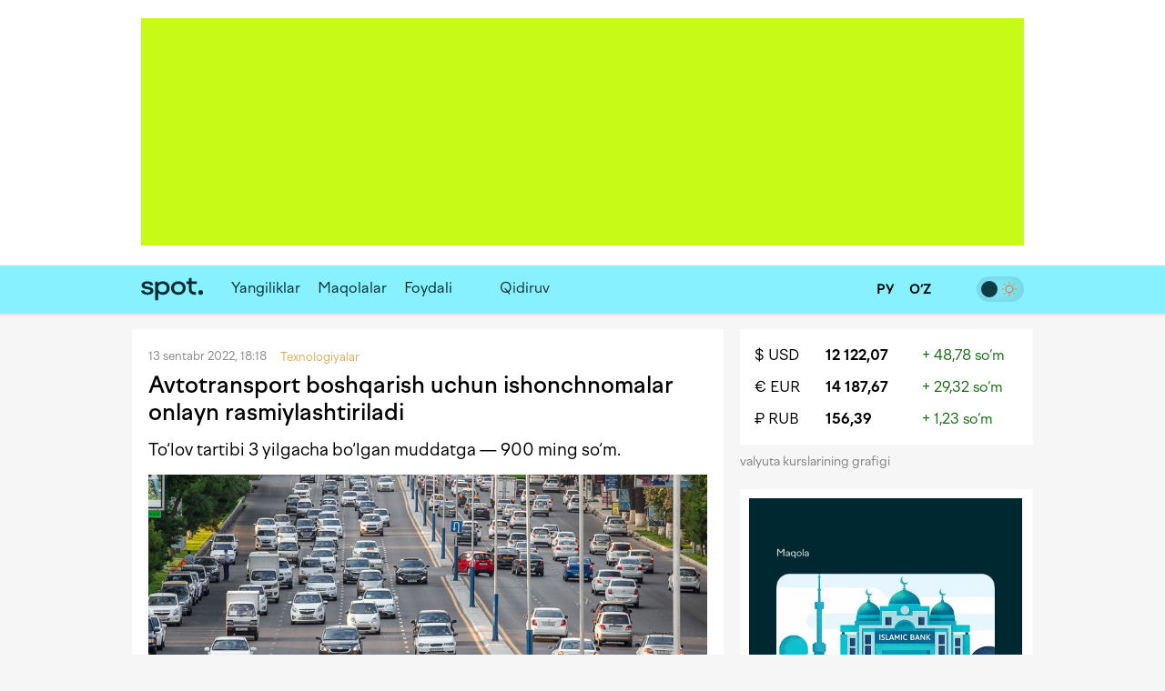

--- FILE ---
content_type: text/html; charset=utf-8
request_url: https://www.spot.uz/oz/2022/09/13/proxy/
body_size: 11148
content:
<!DOCTYPE html>
<html lang="uz-Latn" prefix="article: http://ogp.me/ns/article#">
<head>
    <title>Avtotransport boshqarish uchun ishonchnomalar onlayn rasmiylashtiriladi – Spot</title>
    <meta http-equiv="content-type" content="text/html;charset=utf-8" />
    <meta content="initial-scale=1.0, maximum-scale=1.0, minimum-scale=1.0, user-scalable=no" name="viewport">
    <link rel="manifest" href="/manifest.json">
            <link rel="canonical" href="https://www.spot.uz/oz/2022/09/13/proxy/">
            <link rel="alternate" hreflang="uz-Latn" href="https://www.spot.uz/oz/2022/09/13/proxy/" /> 
    	<meta property="og:title" content="Avtotransport boshqarish uchun ishonchnomalar onlayn rasmiylashtiriladi" />
        	<meta property="og:image" content="https://www.spot.uz/media/img/2020/07/TzBZ5X15946255480538_l.jpg" />
        	<meta property="og:image:width" content="900" />
        	<meta property="og:image:height" content="600" />
        	<meta property="og:url" content="https://www.spot.uz/oz/2022/09/13/proxy/" />
        <meta property="og:site_name" content="Spot – biznes va IT yangiliklari" />
    <meta property="og:locale" content="uz-Latn" />
    <meta property="fb:app_id" content="" />
    <meta name="geo.region" content="UZ-TO" />
    <meta name="geo.placename" content="Tashkent, Uzbekistan" />
    <meta name="geo.position" content="41.2995;69.2401" />

            <meta name="robots" content="max-image-preview:large">
            
    <meta name="description" content="To‘lov tartibi 3 yilgacha bo‘lgan muddatga &mdash; 900 ming so‘m." />
    <meta name="og:description" content="To‘lov tartibi 3 yilgacha bo‘lgan muddatga &mdash; 900 ming so‘m." />
            <meta property="og:type" content="article" data-page-subject="true" />
        <meta property="article:published_time" content="2022-09-13T18:18:31+05:00" />
                <meta name="twitter:card" content="summary_large_image" />
        <meta name="twitter:title" content="Avtotransport boshqarish uchun ishonchnomalar onlayn rasmiylashtiriladi" />
        <meta name="twitter:description" content="To‘lov tartibi 3 yilgacha bo‘lgan muddatga &mdash; 900 ming so‘m." />
        <meta name="twitter:image" content="https://www.spot.uz/media/img/2020/07/TzBZ5X15946255480538_l.jpg" />
        <meta name="twitter:site" content="@spotuz" />
        <meta name="twitter:creator" content="@spotuz" />
        <meta name="twitter:url" content="https://www.spot.uz/oz/2022/09/13/proxy/" />
        <meta property="article:modified_time" content="2022-09-13T18:26:31+05:00" />
        
    <link rel="icon" href="/i/spot-app-icon.png" >
    <link rel="apple-touch-icon" href="/i/spot-app-icon.png" >
    <link rel="alternate" href="https://www.spot.uz/oz/rss/" type="application/rss+xml" title="biznes va IT yangiliklari – Spot" />
            <link rel="preconnect" href="https://yandex.ru" crossorigin>
    <link rel="preconnect" href="https://yastatic.net" crossorigin>
    <link rel="preconnect" href="https://mc.yandex.ru" crossorigin>
    <link rel="preconnect" href="https://banners.adfox.ru" crossorigin>
    <link rel="preconnect" href="https://avatars.mds.yandex.net" crossorigin>
    <link rel="preconnect" href="https://connect.facebook.net" crossorigin>
    <link rel="preconnect" href="https://www.googletagmanager.com" crossorigin>
    <link rel="preconnect" href="https://www.gstatic.com" crossorigin>
    <link rel="preconnect" href="https://www.google.com" crossorigin>
    <link rel="preconnect" href="https://apis.google.com" crossorigin>
    <link rel="preconnect" href="https://cdnjs.cloudflare.com" crossorigin>
        <link rel="stylesheet" href="/css/style.bundle.min.css?r=v251226a" media="screen">
            <link type="text/css" href="/css/article.css?r=v251226a?180124" rel="stylesheet" media="screen" />
    <link type="text/css" href="/js/vendor/lightbox2/css/lightbox.min.css?r=v251226a?180124" rel="stylesheet" media="screen" />
    <link type="text/css" href="/js/vendor/slick/slick.css?r=v251226a?180124" rel="stylesheet" media="screen" />
    <link type="text/css" href="/css/slick-theme.css?r=v251226a?180124" rel="stylesheet" media="screen" />
    <script>
    if (window.location.hash === '#!') {
        history.replaceState({}, '', window.location.href.substring(0, window.location.href.indexOf('#')));
    }
    </script>
    <script>window.yaContextCb = window.yaContextCb || []</script>
    <script src="https://yandex.ru/ads/system/context.js" async></script>
	<script>
	  !function(f,b,e,v,n,t,s)
	  {if(f.fbq)return;n=f.fbq=function(){n.callMethod?
	  n.callMethod.apply(n,arguments):n.queue.push(arguments)};
	  if(!f._fbq)f._fbq=n;n.push=n;n.loaded=!0;n.version='2.0';
	  n.queue=[];t=b.createElement(e);t.async=!0;
	  t.src=v;s=b.getElementsByTagName(e)[0];
	  s.parentNode.insertBefore(t,s)}(window, document,'script',
	  'https://connect.facebook.net/en_US/fbevents.js');
	  fbq('init', '416293395741872');
	  fbq('track', 'PageView');
	</script>
    <noscript><img height="1" width="1" style="display:none"
    src="https://www.facebook.com/tr?id=416293395741872&ev=PageView&noscript=1"
    /></noscript>
    <!-- End Facebook Pixel Code -->
    <!-- Google Tag Manager -->
    <script>(function(w,d,s,l,i){w[l]=w[l]||[];w[l].push({'gtm.start':
    new Date().getTime(),event:'gtm.js'});var f=d.getElementsByTagName(s)[0],
    j=d.createElement(s),dl=l!='dataLayer'?'&l='+l:'';j.async=true;j.src=
    'https://www.googletagmanager.com/gtm.js?id='+i+dl;f.parentNode.insertBefore(j,f);
    })(window,document,'script','dataLayer','GTM-W76WFRG');</script>
    <script>
    window.dataLayer = window.dataLayer || [];
    window.dataLayer.push ({
        'lang': 'oz',
        'theme_variant': 'light',
            });
    </script>
    <!-- End Google Tag Manager -->
                    <script type="application/ld+json">
        {
    "@context": "https://schema.org",
    "@type": "WebPage",
    "name": "Avtotransport boshqarish uchun ishonchnomalar onlayn rasmiylashtiriladi",
    "description": "To&lsquo;lov tartibi 3 yilgacha bo&lsquo;lgan muddatga &mdash; 900 ming so&lsquo;m.",
    "url": "https://www.spot.uz/oz/2022/09/13/proxy/",
    "inLanguage": "uz-Latn",
    "isPartOf": {
        "@type": "WebSite",
        "name": "Spot.uz",
        "url": "https://www.spot.uz"
    },
    "about": {
        "@type": "Thing",
        "name": "To&lsquo;lov tartibi 3 yilgacha bo&lsquo;lgan muddatga &mdash; 900 ming so&lsquo;m."
    },
    "publisher": {
        "@type": "Organization",
        "name": "Spot.uz",
        "logo": {
            "@type": "ImageObject",
            "url": "https://www.spot.uz/i/logo-simple.svg"
        }
    },
    "dateModified": "2022-09-13T18:26:31+05:00"
}        </script>
                <script type="application/ld+json">
        {
    "@context": "https://schema.org",
    "@type": "BreadcrumbList",
    "itemListElement": [
        {
            "@type": "ListItem",
            "position": 1,
            "name": "Bosh sahifa",
            "item": "https://www.spot.uz/oz/"
        },
        {
            "@type": "ListItem",
            "position": 2,
            "name": "Texnologiyalar",
            "item": "https://www.spot.uz/oz/technology/"
        },
        {
            "@type": "ListItem",
            "position": 3,
            "name": "Avtotransport boshqarish uchun ishonchnomalar onlayn rasmiylashtiriladi",
            "item": "https://www.spot.uz/oz/2022/09/13/proxy/"
        }
    ]
}        </script>
            </head>
<body>
<!-- Google Tag Manager (noscript) -->
<noscript><iframe src="https://www.googletagmanager.com/ns.html?id=GTM-W76WFRG"
height="0" width="0" style="display:none;visibility:hidden"></iframe></noscript>
<!-- End Google Tag Manager (noscript) -->
<div id="app"     data-auth-provider=""
     data-auth-username=""
     data-auth-image="">
    <!-- start #mainWrap-->
    <div id="mainWrap">
        <!-- start #header-->
        <div id="header-dummy"></div>
        <div id="header" v-nav="handleMenuSlick">
            <div class="mainContainer">
                <div class="LeaderBoard">
                                                                <div id="adfox_17352087764437766"></div>
                                                                            </div>
                            </div>
            <div class="header" v-bind:class="{'nav-fixed': shared.isFixed}">
                <div class="mainContainer">
                    <div class="navigation">
                        <div class="navigation__items">
                            <div class="logo"><a href="/oz/"><img src="/i/logo-simple.svg" width="68" height="50" alt="Spot" /></a></div>
                            <nav id="nav" class="headerNav">
                                <ul class="headerNavUl">
                                                                                                                                                        <li>
                                            <a href="/oz/news/">Yangiliklar</a>
                                        </li>
                                                                                                                    <li>
                                            <a href="/oz/articles/">Maqolalar</a>
                                        </li>
                                                                                                                                                                                                <li ><a href="/oz/useful/">Foydali</a></li>
                                                                                                                <li>
                                                                                            <div id="adfox_175856525821087766"></div>
                                                                                                                                </li>
                                                                        <li @click="shared.open_search = true" class="pointer">
                                        <div class="searchBtn">
                                            <button><i class="fas fa-search"></i></button>
                                        </div>
                                        <div class="searchField small-search">
                                            <label>Qidiruv</label>
                                            <input type="text" class="pointer" />
                                        </div>
                                    </li>
                                </ul>
                            </nav>
                        </div>
                        <div class="navigation__search" v-bind:style="{display: shared.open_search ? 'block': 'none'}" v-if="shared.open_search">
                            <form v-on:submit.prevent v-on:keyup.13="onSearchSubmit">
                                <div class="searchBtn">
                                    <button><i class="fas fa-search"></i></button>
                                </div>
                                <div class="searchField">
                                    <input type="text" v-focus v-model="shared.search" placeholder="Qidiruv" />
                                </div>
                                <div class="searchBtn" @click="shared.open_search = false; shared.search = ''">
                                    <button><i class="fas fa-times"></i></button>
                                </div>
                            </form>
                        </div>
                    </div>

                    <div class="nav-container-theme-switcher right">
                        <div class="theme-switch">
  <input type="checkbox" class="checkbox" id="theme-switch-checkbox" />
  <label for="theme-switch-checkbox" class="label">
    <svg class="icon-theme-dark" width="16" height="16" stroke-width="1.5" viewBox="0 0 24 24" fill="none" xmlns="http://www.w3.org/2000/svg">
      <path d="M3 11.5066C3 16.7497 7.25034 21 12.4934 21C16.2209 21 19.4466 18.8518 21 15.7259C12.4934 15.7259 8.27411 11.5066 8.27411 3C5.14821 4.55344 3 7.77915 3 11.5066Z" stroke="currentColor" stroke-linecap="round" stroke-linejoin="round"/>
    </svg>
    <svg class="icon-theme-light" width="16" height="16" stroke-width="1.5" viewBox="0 0 24 24" fill="none" xmlns="http://www.w3.org/2000/svg">
      <path d="M12 18C15.3137 18 18 15.3137 18 12C18 8.68629 15.3137 6 12 6C8.68629 6 6 8.68629 6 12C6 15.3137 8.68629 18 12 18Z" stroke="currentColor" stroke-linecap="round" stroke-linejoin="round"/>
      <path d="M22 12L23 12" stroke="currentColor" stroke-linecap="round" stroke-linejoin="round"/>
      <path d="M12 2V1" stroke="currentColor" stroke-linecap="round" stroke-linejoin="round"/>
      <path d="M12 23V22" stroke="currentColor" stroke-linecap="round" stroke-linejoin="round"/>
      <path d="M20 20L19 19" stroke="currentColor" stroke-linecap="round" stroke-linejoin="round"/>
      <path d="M20 4L19 5" stroke="currentColor" stroke-linecap="round" stroke-linejoin="round"/>
      <path d="M4 20L5 19" stroke="currentColor" stroke-linecap="round" stroke-linejoin="round"/>
      <path d="M4 4L5 5" stroke="currentColor" stroke-linecap="round" stroke-linejoin="round"/>
      <path d="M1 12L2 12" stroke="currentColor" stroke-linecap="round" stroke-linejoin="round"/>
    </svg>
    <div class="theme-switch-toggle"></div>
  </label>
</div>                    </div>
					
                    <div class="snLinks right">                        
                        <a href="https://www.spot.uz/oz/currency/" title="Valyutalar kursi"><i class="fas fa-chart-simple"></i></a>
                                            </div>
					
					<div class="nav-container-lang right">
					    <a href="/ru/" class="ru" >
                            <span>
                                РУ                            </span>
						</a>
						<a href="/oz/" class="uz" class="current">
                            <span>
                                O‘Z                            </span>
						</a>
                        					</div>

                    <div class="snLinks right">
                        <a class="btn-user-menu login-modal-trigger" href="#" title="Kirish"><i class="far fa-user-circle"></i></a>
                        <a class="btn-user-menu user-menu-dropdown-trigger hidden" href="#"><img src="/i/no_avatar.png" class="user-image user-image__updated" alt="" /></a>
                        <ul class="user-menu">
                            <li><a href="https://www.spot.uz/oz/users/profile/"><i class="fas fa-fw fa-user"></i> Profil</a></li>
                            <li><a href="#" class="btn-auth-logout"><i class="fas fa-fw fa-sign-out-alt"></i> Chiqish</a></li>
                        </ul>
                    </div>
					
                </div>
            </div>
        </div>
        <!-- end #header-->

        <div id="content">
            <div class="mainContainer">
                <div class="row10">
                                        
<div class="colp10-8">
	<div class="postPage">
		<div class="contentBox" itemscope itemtype="http://schema.org/NewsArticle">
                            <div class="itemData">
                    <meta itemscope itemprop="mainEntityOfPage" itemType="https://schema.org/WebPage" itemid="/oz/2022/09/13/proxy/"/>
                    <meta itemprop="datePublished" content="2022-09-13T18:18:31+05:00" />
                    <span>13 sentabr 2022, 18:18</span>                                                                         <span>
                                <a href="/oz/technology/" class="itemCat"><span>Texnologiyalar</span></a> &nbsp;
                            </span>
                                                                                    &nbsp;
                                                        </div>

			    <h1 itemprop="headline name" class="itemTitle" data-spelling-title data-spelling-id="Mjc0MzM=">Avtotransport boshqarish uchun ishonchnomalar onlayn rasmiylashtiriladi</h1>
            
			<div class="articleContent">
                                    <p itemprop="alternativeHeadline" class="postLead js-mediator-article">
                        To‘lov tartibi 3 yilgacha bo‘lgan muddatga&nbsp;&mdash; 900 ming so‘m.                    </p>
                    
                                                                        <a class="lightbox-img lightbox-post-cover" data-lightbox="topimg" href="https://www.spot.uz/media/img/2020/07/TzBZ5X15946255480538_l.jpg">
                                                <img itemprop="image"
                            class="postCover"
                            src="/media/img/2020/07/TzBZ5X15946255480538_l.jpg"
                            alt="Avtotransport boshqarish uchun ishonchnomalar onlayn rasmiylashtiriladi"/>
                                                    </a>
                                            
                                            <div class="postPicDesc">
                                                                            Foto: Yevgeniy Sorochin / Spot                                                </div>
                    
                        <div itemprop="articleBody" class="js-mediator-article article-text" id="redactor" data-id="27433">
        <p>Endi avtotransport boshqarish uchun elektron ishonchnomani <a href="https://my.gov.uz/uz" rel="noopener noreferrer" target="_blank">Yagona portal</a> orqali rasmiylashtirish <a href="https://t.me/MyGovUz/1506" rel="noopener noreferrer" target="_blank">mumkin</a>.</p><blockquote><p>“Buning uchun notarial idora izlab yurish, hujjatni tasdiqlatish uchun navbatlarda turish shart emas. Barcha jarayonlar onlayn amalga oshiriladi”, deyiladi xabarda.</p></blockquote><p>Shuningdek, agar haydovchi hujjatni unutib qoldirsa bu&nbsp;bo‘yicha muammo yuzaga kelmaydi.</p><p>Chunki elektron ishonchnomalar YPX xodimlari tomonidan onlayn tekshiriladi.</p><blockquote><p>Elektron ishonchnoma uchun alohida to‘lov tartibi BHMning 3 baravari miqdorida ya’ni <strong>900 ming</strong> so‘m etib belgilangan.</p></blockquote><p>Bunda davlat boji quyidagicha undiriladi:</p><ul><li><strong>1</strong> oygacha bo‘lgan muddatga&nbsp;— 10% (<strong>90 ming</strong> so‘m);</li><li><strong>6 </strong>oygacha bo‘lgan muddatga&nbsp;— 50% (<strong>450 ming</strong> so‘m);</li><li><strong>3 </strong>yilgacha bo‘lgan muddatga&nbsp;— 100% (<strong>900 ming</strong> so‘m).</li></ul><p>Elektron ishonchnomani rasmiylashtirish xizmatidan <a href="https://my.gov.uz/uz/service/640" rel="noopener noreferrer" target="_blank">havola</a> orqali foydalanish mumkin.</p> <div id="extra"></div>    </div>
                
                <div class="postAuthor">
                    
    <div class="articleTags">
        <ul>
                    <li><a href="/oz/tag/ishonchnoma/">#<span itemprop="about">ishonchnoma</span></a></li>
                    <li><a href="/oz/tag/yagona portal/">#<span itemprop="about">yagona portal</span></a></li>
                </ul>
    </div>
                    
            «Spot»                    </div>

                <div class="postMeta">
    <ul>
        <li><i class="far fa-eye" aria-hidden="true"></i> 811</li>
        <li><a href="#comments" class="js-scroll-to-element" data-target="comments" data-offset-top="-70"><i class="far fa-comment-dots" aria-hidden="true"></i> 
            Izoh</a></li>
        <li><a href="" class="js-dropdown-trigger" data-target="share-dropdown"><i class="fas fa-share-alt" aria-hidden="true"></i> Tavsiya qilish</a>
            <ul class="dropdown shareDropdown" id="share-dropdown">
                <li><a href="" 
                       class="facebook-share-trigger"
                       data-url="https://www.spot.uz/oz/2022/09/13/proxy/?utm_source=share&utm_medium=facebook"
                       data-text="Avtotransport boshqarish uchun ishonchnomalar onlayn rasmiylashtiriladi"
                    >Facebook</a></li>
                <li><a href=""
                       class="twitter-share-trigger"
                       data-url="https://www.spot.uz/oz/2022/09/13/proxy/?utm_source=share&utm_medium=twitter"
                       data-text="Avtotransport boshqarish uchun ishonchnomalar onlayn rasmiylashtiriladi"
                    >X</a></li>
                <li><a href=""
                       class="telegram-share-trigger"
                       data-url="https://www.spot.uz/oz/2022/09/13/proxy/?utm_source=share&utm_medium=telegram"
                       data-text="Avtotransport boshqarish uchun ishonchnomalar onlayn rasmiylashtiriladi"
                    >Telegram</a></li>
            </ul>
        </li>
    </ul>
</div>
                			</div>
	    </div>
		
		<a class="telegram-block" href="https://telegram.me/spotuz_uz/" target="_blank" style="margin-top:10px;background:#2495d5;padding:8px;text-align:center;width:100%;color:#fff;display:block;border-radius:1px;font-size:110%" onclick="ga('send', 'event', 'TelegramChannel', 'article', this.href);">
		<i class="fab fa-telegram" target="_blank" style="background-color:#fff; height:21px;"></i> &nbsp; Yangiliklarni Telegram kanalimizda kuzatib boring</a>
		
		    
                    

<a name="comments"></a>
<div class="contentBox">
    <div id="comments">
        
        <div class="clear"></div>

        <div id="form__message" class="form-message"></div>

        <form action="/ru/comments/submit/" id="comment-form" class="disabled" method="post" style="border:none">
            <input type="hidden" name="material_id" value="27433"/>
            <input type="hidden" name="parent_id" id="comment-parent-id" value=""/>
            <div class="comment-sent-box">
                <textarea name="txt" id="message" disabled="disabled" data-auth-msg="Siz avtorizatsiyadan o‘tmagansiz. Sharh qo‘shish uchun saytga kiring.">Siz avtorizatsiyadan o‘tmagansiz. Sharh qo‘shish uchun saytga kiring.</textarea>
                <a href="#" class="comment-sent-btn btn-auth-login login-modal-trigger">Kirish</a>
                <a href="#" class="comment-sent-btn" id="send">
                    <i id="comment-spinner" class="fas fa-spinner"></i> Junatish                </a>
                <a href="#" class="comment-sent-btn btn-auth-logout">Chiqib ketish</a>
                <a href="#" class="comment-sent-btn btn-comment-cancel">Bekor qilish</a>
                <span class="comment-sent-author">Muallif</a>: <span id="comment-author"></span></span>
            </div>
        </form>
    </div>
</div>

            

<div id="comments_modal_mask"> </div>
<div id="comments_modal">
    <button class="close-modal head-close-modal"><i class="fas fa-times" aria-hidden="true"></i></button>
    <p id="comments_modal_msg"></p>
    <div class="modal-footer">
        <button class="close-modal">OK</button>
    </div>
</div>
<button id="comments_modal_trigger" style="display: none;"></button>

                <br>

        <h4 class="blockTitle">So‘nggi yangiliklar</h4>
                                                                            <div class="contentBox">
	        <div class="itemCols">
            <div class="itemColData itemColDataS">
                <div class="itemData">
                    <span>Bugun, 20:28 <span class="itemCat">Biznes</span></span>
                                                        </div>
                <h2 class="itemTitle">
                    <a href="/oz/2026/01/22/blackrock/">BlackRock O‘zbekistondagi korxonalar kapitaliga kiradi</a>
                </h2>
                <div class="txt">Prezident AQSh kompaniyasining qo‘shma investitsiya mexanizmlarini ishlab chiqish va&nbsp;investitsiya muhitini yaxshilash uchun xalqaro ekspertizani jalb qilish tashabbuslarini qo‘llab-quvvatlandi.</div>
            </div>
			
						<div class="itemColImage">
				<div class="itemImage">
					<a href="/oz/2026/01/22/blackrock/">
													<img class="lazy" data-src="/media/img/2026/01/uqfcbgr36nm6c1RzKDJ17690947727034_m.webp" width="150" height="100" alt="BlackRock O‘zbekistondagi korxonalar kapitaliga kiradi" />
											</a>
				</div>
			</div>
			        </div>
    </div>
                                                                    <div class="contentBox">
	        <div class="itemData">
            <span>Bugun, 19:04 <span class='itemCat'>Biznes</span></span>
                                </div>
        <h2 class="itemTitle">
            <a href="/oz/2026/01/22/driving-school/">Tahdid emas, tuzatish davri: avtomaktablar &ldquo;prava&rdquo; bo‘yicha yangi talablar haqida</a>
        </h2>
        <div class="txt">Spot avtomaktablar vakillari bilan yangi qoidalar bozorga qanday ta&rsquo;sir qilishi, o‘qishga bo‘lgan talab qanday bo‘lishi va&nbsp;biznes o‘z faoliyatini bu o‘zgarishlarga qanday moslashtirishi haqida suhbatlashdi.</div>
        <div class="itemImage">
            <a href="/oz/2026/01/22/driving-school/">
                                    <img width="614" height="409" class="lazy" data-src="/media/img/2025/11/jefih66nm2toaHSmOzJ17628549248197_l.webp" alt="Tahdid emas, tuzatish davri: avtomaktablar “prava” bo‘yicha yangi talablar haqida" />
                            </a>
        </div>
    </div>
                                                                    <div class="contentBox">
	        <div class="itemCols">
            <div class="itemColData itemColDataS">
                <div class="itemData">
                    <span>Bugun, 18:57 <span class="itemCat">Texnologiyalar</span></span>
                                                        </div>
                <h2 class="itemTitle">
                    <a href="/oz/2026/01/22/gemini-tutor/">Google Gemini asosida matn yozish uchun &ldquo;repetitor"ni taqdim etdi</a>
                </h2>
                <div class="txt">Sun&rsquo;iy intellekt yordamchisi mavzular taklif qiladi, yozilgan insholarni tekshiradi va&nbsp;tuzatishlar kiritadi.</div>
            </div>
			
						<div class="itemColImage">
				<div class="itemImage">
					<a href="/oz/2026/01/22/gemini-tutor/">
													<img class="lazy" data-src="/media/img/2025/11/7o0rutsth3ui5XiF2wt17629536886960_m.webp" width="150" height="100" alt="Google Gemini asosida matn yozish uchun “repetitor”ni taqdim etdi" />
											</a>
				</div>
			</div>
			        </div>
    </div>
                                                                    <div class="contentBox">
	        <div class="itemCols">
            <div class="itemColData itemColDataS">
                <div class="itemData">
                    <span>Bugun, 18:16 <span class="itemCat">Iqtisodiyot</span></span>
                                                        </div>
                <h2 class="itemTitle">
                    <a href="/oz/2026/01/22/gold-sale/">O‘zbekiston 2025-yilda qancha oltin sotdi?</a>
                </h2>
                <div class="txt">O‘tgan yili oltin eksporti uchdan bir qismga o‘sib, rekord darajaga yetdi&nbsp;&mdash; $9,9 mlrddan ortiq.</div>
            </div>
			
						<div class="itemColImage">
				<div class="itemImage">
					<a href="/oz/2026/01/22/gold-sale/">
													<img class="lazy" data-src="/media/img/2020/07/0qnJsR15942699989031_m.jpg" width="150" height="100" alt="O‘zbekiston 2025-yilda qancha oltin sotdi?" />
											</a>
				</div>
			</div>
			        </div>
    </div>
                                                                    <div class="contentBox">
	        <div class="itemCols">
            <div class="itemColData itemColDataS">
                <div class="itemData">
                    <span>Bugun, 17:58 <span class="itemCat">Biznes</span></span>
                                                        </div>
                <h2 class="itemTitle">
                    <a href="/oz/2026/01/22/bellissimo-pizza/">Bellissimo Pizza franshiza asosida beshta mamlakat bozoriga kirishni rejalashtirmoqda</a>
                </h2>
                <div class="txt">Ular orasida Malayziya, Indoneziya, Turkiya, Ozarbayjon va&nbsp;Gruziya mavjud. Shuningdek, pitseriyalar tarmog‘i Qozog‘istonda ham 9 ta&nbsp;filialini ochgan.</div>
            </div>
			
						<div class="itemColImage">
				<div class="itemImage">
					<a href="/oz/2026/01/22/bellissimo-pizza/">
													<img class="lazy" data-src="/media/img/2026/01/1s01cvdor8sm9LIaVRV17690769297362_m.webp" width="150" height="100" alt="Bellissimo Pizza franshiza asosida beshta mamlakat bozoriga kirishni rejalashtirmoqda" />
											</a>
				</div>
			</div>
			        </div>
    </div>
                                                                    <div class="contentBox">
	        <div class="itemData">
            <span>Bugun, 17:16 <span class='itemCat'>Iqtisodiyot</span></span>
                                </div>
        <h2 class="itemTitle">
            <a href="/oz/2026/01/22/economic-growth/">O‘zbekiston iqtisodiyoti 2025-yilda 7,7% ga o‘sdi&nbsp;&mdash; bu&nbsp;2021-yildan buyon eng yuqori ko‘rsatkich</a>
        </h2>
        <div class="txt">Aholi real daromadlarining o‘sishi 9,2% gacha sekinlashdi. O‘sishning asosiy omillari qurilish, bozor xizmatlari va&nbsp;eksport bo‘ldi.</div>
        <div class="itemImage">
            <a href="/oz/2026/01/22/economic-growth/">
                                    <img width="614" height="409" class="lazy" data-src="/media/img/2024/06/ePftNw17174013657418_l.jpg" alt="O‘zbekiston iqtisodiyoti 2025-yilda 7,7% ga o‘sdi — bu 2021-yildan buyon eng yuqori ko‘rsatkich" />
                            </a>
        </div>
    </div>
                                                                    <div class="contentBox">
	        <div class="itemCols">
            <div class="itemColData itemColDataS">
                <div class="itemData">
                    <span>Bugun, 16:44 <span class="itemCat">Iqtisodiyot</span></span>
                                                        </div>
                <h2 class="itemTitle">
                    <a href="/oz/2026/01/22/real-estate-market/">2025-yilda O‘zbekistonda ikkilamchi uy-joy narxi o‘rtacha 8% ga o‘sdi&nbsp;&mdash; ITIM</a>
                </h2>
                <div class="txt">Eng yuqori o‘sish sur&rsquo;atlari Surxondaryo, Farg‘ona viloyatlari va&nbsp;Qoraqalpog‘iston Respublikasida qayd etildi, bu&nbsp;hududlarda narxlar taxminan 17% ga&nbsp;oshdi.</div>
            </div>
			
						<div class="itemColImage">
				<div class="itemImage">
					<a href="/oz/2026/01/22/real-estate-market/">
													<img class="lazy" data-src="/media/img/2024/05/gtFQjo17170640732811_m.jpg" width="150" height="100" alt="2025-yilda O‘zbekistonda ikkilamchi uy-joy narxi o‘rtacha 8% ga o‘sdi — ITIM" />
											</a>
				</div>
			</div>
			        </div>
    </div>
                                                                    <div class="contentBox">
	        <div class="itemCols">
            <div class="itemColData itemColDataS">
                <div class="itemData">
                    <span>Bugun, 16:11 <span class="itemCat">Moliya</span></span>
                                                        </div>
                <h2 class="itemTitle">
                    <a href="/oz/2026/01/22/dollar-yana-oshdi/">Dollar kursi yana ko‘tarildi</a>
                </h2>
                <div class="txt">Amerika valyutasining so‘mga nisbatan kursi qariyb 15 so‘mga oshib, 12 136,92 so‘mni tashkil etdi.</div>
            </div>
			
						<div class="itemColImage">
				<div class="itemImage">
					<a href="/oz/2026/01/22/dollar-yana-oshdi/">
													<img class="lazy" data-src="/media/img/2025/02/1mdl3F17387413018601_m.jpg" width="150" height="100" alt="Dollar kursi yana ko‘tarildi" />
											</a>
				</div>
			</div>
			        </div>
    </div>
            </div>
</div>

<div class="colp10-4" style="position: relative;">
	<div class="floating_banner_wrapper">
		            			                            <div class="block-exchange-rates">
    <table>
                    <tr>
                <td class="currency"><a href="https://www.spot.uz/oz/currency/usd/">$&nbsp;USD</a></td>
                <td class="rate"><a href="https://www.spot.uz/oz/currency/usd/">12 122,07</a></td>
                <td class="diff positive">+&nbsp;48,78&nbsp;so‘m</td>
            </tr>
                    <tr>
                <td class="currency"><a href="https://www.spot.uz/oz/currency/eur/">€&nbsp;EUR</a></td>
                <td class="rate"><a href="https://www.spot.uz/oz/currency/eur/">14 187,67</a></td>
                <td class="diff positive">+&nbsp;29,32&nbsp;so‘m</td>
            </tr>
                    <tr>
                <td class="currency"><a href="https://www.spot.uz/oz/currency/rub/">₽&nbsp;RUB</a></td>
                <td class="rate"><a href="https://www.spot.uz/oz/currency/rub/">156,39</a></td>
                <td class="diff positive">+&nbsp;1,23&nbsp;so‘m</td>
            </tr>
            </table>
    <a href="https://www.spot.uz/oz/currency/" class="link-to-page">valyuta kurslarining grafigi&nbsp;<i class="fas fa-arrow-right"></i></a>
</div>            			<div class="floating_banner_placeholder" style="display: none;"></div>
			<div class="contentBoxR floating_banner">
								<div class="bVerticalRectangle">
                                                                        <div id="adfox_173520884407127766"
                                data-owner-id="324267"
                                data-p1="dfkox"
                                data-p2="jijw"></div>
                                                                				</div>
                <ul class="banner_links">
                    <li><a href="https://www.spot.uz/oz/reklama">Reklama</a></li>
                    <li><a href="https://docs.google.com/presentation/d/1tOHIlYTeKqmXHbhS1tE1cDQgIBODCtFhb8Pg9Jj_eL0/" target="_blank">Media-to‘plam</a></li>
                    <li><a href="https://www.spot.uz/oz/contact">Aloqa</a></li>
                </ul>
			</div>
                            <div id="floating_news_start" class="clb"></div>
                <div class="sidebarItems floating_news" style="visibility: hidden;">
                    <ul>
                                                    <li>
                                <a href="/oz/2026/01/16/streaming-services/">
                                    <div class="itemTitle">Onlayn kino va&nbsp;seriallarni qaysi platformalarda ko‘rish mumkin va&nbsp;ularning narxi qancha?</div>                                </a>
                            </li>
                                                    <li>
                                <a href="/oz/2026/01/13/study-abroad-australia/">
                                    <div class="itemTitle">Xorijda ta&rsquo;lim: Avstraliyada grant asosida ta&rsquo;lim olayotgan Maftuna Xasanova hikoyasi</div>                                </a>
                            </li>
                                                    <li>
                                <a href="/oz/2025/12/30/study-abroad-chine/">
                                    <div class="itemTitle">Xorijda ta&rsquo;lim: Xitoyda CSC granti granti asosida ta&rsquo;lim olayotgan Fayoz Ahmedov hikoyasi</div>                                </a>
                            </li>
                                                    <li>
                                <a href="/oz/2025/12/30/1st-january-changes/">
                                    <div class="itemTitle">O‘zbekistonda 1-yanvardan nimalar o‘zgaradi?</div><div class="itemCC" style="white-space: nowrap"><i class="far fa-comment-dots" aria-hidden="true"></i> 1</div>                                </a>
                            </li>
                                                    <li>
                                <a href="/oz/2025/12/27/2025-popular-books/">
                                    <div class="itemTitle">Yil yakuni: tadbirkorlar tomonidan tavsiya etilgan kitoblar</div>                                </a>
                            </li>
                                                    <li>
                                <a href="/oz/2025/12/27/child-benefit/">
                                    <div class="itemTitle">Bolalar nafaqasi va&nbsp;moddiy yordam olish tartibi o‘zgartiriladi. Endi qanday bo‘ladi?</div>                                </a>
                            </li>
                                            </ul>
                </div>
            						</div>
</div>

<div class="clear"></div>

<div id="floating_banner_stop" class="clb"></div>
<div id="floating_news_stop" class="clb"></div>

    <div class="tg-footer-popup">
    <a href="https://telegram.me/spotuz_uz/" target="_blank"><img src="/i/spot-telegram-msg-oz.png" alt="Telegram kanalga a'zo bo‘ling" /></a>
</div>                </div>
            </div>
        </div>

        <!-- end #mainWrap-->
    </div>

    <!-- start #footer-->
    <div id="footer">
        <div class="mainContainer">
            <table class="footerCols">
                <tr>
                    <td>
                        <div class="txt">&copy; 2017-2026 Spot<br>
                            Biznes va texnologiyalar.<br><br>
                            “Afisha Media” MChJ<br><br>
                            Sahifada xato topdingizmi?<br>
                            Ctrl+Enter tugmalarni bosing                        </div>
                    </td>
                    <td>
                        <nav class="footerNav">
                            <ul class="footerNavUl">
                                <li><a href="/oz/contact/">Bog‘lanish</a></li>
                                <li><a href="/oz/reklama/">Reklama joylashtirish</a></li>
                                <li><a href="/oz/about/">Sayt haqida</a></li>
                                                                <li><a href="https://docs.google.com/forms/d/1hAJyPagwlOfDjFbdSOSCDqcciXzQFX4PzdmOdPULYdM/viewform" target="_blank">Ish</a></li>
                            </ul>
                        </nav>
                    </td>
                    <td>
                        <div class="footerNav">
                            <ul>
                                <li><a href="https://telegram.me/spotuz_uz/" target="_blank"><i class="fab fa-telegram" aria-hidden="true" onclick="ga('send', 'event', 'TelegramChannel', 'menu', this.href);"></i> Telegram</a></li>
                                <li><a href="https://www.facebook.com/Spot-226481531393538/" target="_blank"><i class="fab fa-facebook-square" aria-hidden="true"></i> Facebook</a></li>
                                <li><a href="https://instagram.com/spot.uzb/" target="_blank"><i class="fab fa-instagram" aria-hidden="true"></i> Instagram</a></li>
                                                                <li><a href="https://www.youtube.com/@SpotOzb" target="_blank"><i class="fab fa-youtube" aria-hidden="true"></i> YouTube</a></li>
                                <li><a href="javascript:void(0)" class="js-push-button" data-lang="oz" style="display: none;">turn_on_notification</a></li>
                            </ul>
							<a class="censor"><span>18+</span></a>
                        </div>
                    </td>
                    <td>
                        <div class="txt">
                            <p>Saytdagi xabarlardan foydalanish uchun &laquo;Spot.uz&raquo;ning yozma roziligi olinishi shart.</p>
                            <p>
	Elektron OAV guvohnomasi: №1207. Berilgan sanasi: 2019-yil 13-avgust<br>
	Muassis: “Afisha Media” MChJ<br>
	Bosh muharrir: Erkenova Dinora Fayzulloevna<br>
	Manzil: 100007, Toshkent, Parkent ko‘chasi, 26A<br>
	Elektron manzil: info@spot.uz
	</p>
                                                    </div>
                    </td>
                </tr>
            </table>
        </div>
    </div>
    <div class="push_subscribe" id="push_subscribe">
        <div class="push_subscribe__content">
            <div class="push_subscribe__title">
                Yangiliklarni o‘tkazib yubormang!            </div>
            <div class="push_subscribe__close">
                <i class="fas fa-times" aria-hidden="true"></i>
            </div>
        </div>
        <div class="push_subscribe__button js-push-offer-accept subscribe">
            <div class="push_subscribe__button__icon">
                <i class="fas fa-bell" aria-hidden="true"></i>
            </div>
            <div class="push_subscribe__button__text">
                Push-bildirishnomalarga <span class="push_subscribe__button__strong">obuna bo‘ling!</span>            </div>
        </div>
    </div>

    
<div id="login_modal_mask"> </div>
<div id="login_modal">
    <button class="close-modal head-close-modal"><i class="fas fa-times" aria-hidden="true"></i></button>
    <div class="head-modal-text">Spotda ro‘yxatdan o‘tish</div>
    <p>Qo‘shimcha imkoniyatlardan foydalanish uchun saytda ro‘yxatdan o‘ting</p>
    <p id="login_modal_msg" class="form-message"></p>

    <div class="modal-footer" id="login_modal_footer_oauth">
        <div id="login_modal_oauth">
            <div class="oauth__wrapper apple__ico"
                 data-mode="auth"
                 data-app="uz.spot.website"
                 data-redirect-uri="https://www.spot.uz/ru/auth/apple/"
                 data-type="apple">

                <div class="oauth__wrapper-ico">
                    <i class="fab fa-apple oauth__wrapper_ico"></i>
                    <i class="fas fa-spinner oauth__wrapper_spinner"></i>
                </div>
                <div class="oauth__wrapper-label">Apple bilan kiring</div>
            </div>

            <div class="oauth__wrapper google__ico"
                 data-mode="auth"
                 data-app="491879463514-rgklpmh95njbr28947ne05q72jqgg5bi.apps.googleusercontent.com"
                 data-type="google">

                <div class="oauth__wrapper-ico">
                    <i class="fab fa-google oauth__wrapper_ico"></i>
                    <i class="fas fa-spinner oauth__wrapper_spinner"></i>
                </div>
                <div class="oauth__wrapper-label">Google bilan kiring</div>
            </div>
        </div>
        <div class="clear"></div>
    </div>
</div>
    <!-- end #footer-->
</div>

<!-- Yandex.Metrika counter -->
<script type="text/javascript" >
    (function(m,e,t,r,i,k,a){m[i]=m[i]||function(){(m[i].a=m[i].a||[]).push(arguments)};
        m[i].l=1*new Date();k=e.createElement(t),a=e.getElementsByTagName(t)[0],k.async=1,k.src=r,a.parentNode.insertBefore(k,a)})
    (window, document, "script", "https://mc.yandex.ru/metrika/tag.js", "ym");

    ym(46400838, "init", {
        clickmap:true,
        trackLinks:true,
        accurateTrackBounce:true
    });
</script>
<noscript><div><img src="https://mc.yandex.ru/watch/46400838" style="position:absolute; left:-9999px;" alt="" /></div></noscript>
<!-- /Yandex.Metrika counter -->
<script src="/js/jquery.min.js?r=v251226"></script>
<script src="/js/lazy.min.js?r=v251226"></script>
<script src="/js/vue.min.js?r=v251226"></script>
<script src="/js/vue-resource.js?r=v251226"></script>
<script src="https://www.gstatic.com/firebasejs/5.3.0/firebase-app.js"></script>
<script src="https://www.gstatic.com/firebasejs/5.3.0/firebase-messaging.js"></script>

    <script type="text/javascript" src="/js/share.js?r=v251226"></script>
    <script type="text/javascript" src="/js/oz.js?r=v251226"></script>
    <script type="text/javascript" src="/js/comments_front.js?r=v251226"></script>
    <script type="text/javascript" src="/js/vendor/lightbox2/js/lightbox.min.js?r=v251226"></script>
    <script type="text/javascript" src="/js/vendor/slick/slick.min.js?r=v251226"></script>
<script src="/js/floating.js?r=v251226"></script>
<script src="/js/lazy.js?r=v251226"></script>
<script src="/js/chrome.js?r=v251226"></script>
<script src="/js/app.js?r=v251226"></script>
<script src="/js/auth.js?r=v251226"></script>
<script src="/js/scripts.js?r=v251226"></script>
<div class="modal modal-md" id="spelling-notification-modal" aria-hidden="false">
    <div class="modal-overlay" tabindex="-1" data-micromodal-close="">
        <div class="modal-container">
            <div class="modal-header">
                <button class="btn-flat btn-transparent modal-close" data-micromodal-close=""><i class="fas fa-times" data-micromodal-close></i></button>
                <h4>Matnda xato topdingizmi?</h4>
            </div>
            <div class="modal-content">
                <div class="before-submit">
                    <form id="spelling-notification-form" action="/oz/spelling/submit" method="POST" data-recaptcha-site-key="6Ld4cp4UAAAAAM0daRPynG-bfQcaIic2zNm6fS_u">
                        <blockquote id="spelling-notification-text" data-max-length="100"></blockquote>
                        <input id="spelling-notification-comment" type="hidden" data-max-length="200" value="" />
                                                <div class="errors" style="display: none;"
                             data-long-comment-error="Izoh matni 200 ta belgidan oshmasligi kerak."
                             data-long-text-error="Iltimos, 100 tadan oshmagan belgini ajrating va qayta urinib ko‘ring."
                             data-generic-error="Xatolik yuz berdi. Xatingizni keyinroq yuborishga urinib ko‘ring yoki sayt ma’muriyati bilan bog‘laning."
                        ></div>
                        <button class="btn-brand-color" type="submit">Yuborish</button>
                    </form>
                </div>
                <div class="after-submit">
                    <p>Rahmat. Sizning xatingizni oldik va yaqin vaqt ichida kamchilikni to‘g‘irlaymiz.</p>
                    <br>
                    <button class="btn-brand-color" data-micromodal-close>Davom etish</button>
                </div>
            </div>
        </div>
    </div>
</div>
    <script>
        window.yaContextCb.push(()=>{
            Ya.adfoxCode.create({
                ownerId: 324267,
                containerId: 'adfox_17352087764437766',
                params: {
                    p1: 'dfkov',
                    p2: 'gogg'
                }
            })
        })
    </script>
    <script>
        window.yaContextCb.push(()=>{
            Ya.adfoxCode.create({
                ownerId: 324267,
                containerId: 'adfox_173520884407127766',
                params: {
                    p1: 'dfkox',
                    p2: 'jijw'
                }
            })
        })
    </script>
<script>
    window.yaContextCb.push(()=>{
        Ya.adfoxCode.create({
            ownerId: 324267,
            containerId: 'adfox_175856525821087766',
            params: {
                p1: 'dkfrv',
                p2: 'joqd'
            }
        })
    })
</script>
<script>
    var recaptchaOnloadCallback = function() {
        document.getElementsByTagName('body')[0].setAttribute('data-recaptcha-loaded', '1');
        document.dispatchEvent(new Event('recaptcha-loaded'));
    };
</script>
<script src="https://www.google.com/recaptcha/api.js?onload=recaptchaOnloadCallback&render=6Ld4cp4UAAAAAM0daRPynG-bfQcaIic2zNm6fS_u" async defer></script>
<script src="/js/micromodal.min.js?r=v251226"></script>
<script src="/js/spelling.js?r=v251226"></script>
<script async defer crossorigin="anonymous" src="https://connect.facebook.net/en_US/sdk.js"></script>
</body>
</html>


--- FILE ---
content_type: text/html; charset=utf-8
request_url: https://www.google.com/recaptcha/api2/anchor?ar=1&k=6Ld4cp4UAAAAAM0daRPynG-bfQcaIic2zNm6fS_u&co=aHR0cHM6Ly93d3cuc3BvdC51ejo0NDM.&hl=en&v=PoyoqOPhxBO7pBk68S4YbpHZ&size=invisible&anchor-ms=20000&execute-ms=30000&cb=f1scut213sj6
body_size: 48664
content:
<!DOCTYPE HTML><html dir="ltr" lang="en"><head><meta http-equiv="Content-Type" content="text/html; charset=UTF-8">
<meta http-equiv="X-UA-Compatible" content="IE=edge">
<title>reCAPTCHA</title>
<style type="text/css">
/* cyrillic-ext */
@font-face {
  font-family: 'Roboto';
  font-style: normal;
  font-weight: 400;
  font-stretch: 100%;
  src: url(//fonts.gstatic.com/s/roboto/v48/KFO7CnqEu92Fr1ME7kSn66aGLdTylUAMa3GUBHMdazTgWw.woff2) format('woff2');
  unicode-range: U+0460-052F, U+1C80-1C8A, U+20B4, U+2DE0-2DFF, U+A640-A69F, U+FE2E-FE2F;
}
/* cyrillic */
@font-face {
  font-family: 'Roboto';
  font-style: normal;
  font-weight: 400;
  font-stretch: 100%;
  src: url(//fonts.gstatic.com/s/roboto/v48/KFO7CnqEu92Fr1ME7kSn66aGLdTylUAMa3iUBHMdazTgWw.woff2) format('woff2');
  unicode-range: U+0301, U+0400-045F, U+0490-0491, U+04B0-04B1, U+2116;
}
/* greek-ext */
@font-face {
  font-family: 'Roboto';
  font-style: normal;
  font-weight: 400;
  font-stretch: 100%;
  src: url(//fonts.gstatic.com/s/roboto/v48/KFO7CnqEu92Fr1ME7kSn66aGLdTylUAMa3CUBHMdazTgWw.woff2) format('woff2');
  unicode-range: U+1F00-1FFF;
}
/* greek */
@font-face {
  font-family: 'Roboto';
  font-style: normal;
  font-weight: 400;
  font-stretch: 100%;
  src: url(//fonts.gstatic.com/s/roboto/v48/KFO7CnqEu92Fr1ME7kSn66aGLdTylUAMa3-UBHMdazTgWw.woff2) format('woff2');
  unicode-range: U+0370-0377, U+037A-037F, U+0384-038A, U+038C, U+038E-03A1, U+03A3-03FF;
}
/* math */
@font-face {
  font-family: 'Roboto';
  font-style: normal;
  font-weight: 400;
  font-stretch: 100%;
  src: url(//fonts.gstatic.com/s/roboto/v48/KFO7CnqEu92Fr1ME7kSn66aGLdTylUAMawCUBHMdazTgWw.woff2) format('woff2');
  unicode-range: U+0302-0303, U+0305, U+0307-0308, U+0310, U+0312, U+0315, U+031A, U+0326-0327, U+032C, U+032F-0330, U+0332-0333, U+0338, U+033A, U+0346, U+034D, U+0391-03A1, U+03A3-03A9, U+03B1-03C9, U+03D1, U+03D5-03D6, U+03F0-03F1, U+03F4-03F5, U+2016-2017, U+2034-2038, U+203C, U+2040, U+2043, U+2047, U+2050, U+2057, U+205F, U+2070-2071, U+2074-208E, U+2090-209C, U+20D0-20DC, U+20E1, U+20E5-20EF, U+2100-2112, U+2114-2115, U+2117-2121, U+2123-214F, U+2190, U+2192, U+2194-21AE, U+21B0-21E5, U+21F1-21F2, U+21F4-2211, U+2213-2214, U+2216-22FF, U+2308-230B, U+2310, U+2319, U+231C-2321, U+2336-237A, U+237C, U+2395, U+239B-23B7, U+23D0, U+23DC-23E1, U+2474-2475, U+25AF, U+25B3, U+25B7, U+25BD, U+25C1, U+25CA, U+25CC, U+25FB, U+266D-266F, U+27C0-27FF, U+2900-2AFF, U+2B0E-2B11, U+2B30-2B4C, U+2BFE, U+3030, U+FF5B, U+FF5D, U+1D400-1D7FF, U+1EE00-1EEFF;
}
/* symbols */
@font-face {
  font-family: 'Roboto';
  font-style: normal;
  font-weight: 400;
  font-stretch: 100%;
  src: url(//fonts.gstatic.com/s/roboto/v48/KFO7CnqEu92Fr1ME7kSn66aGLdTylUAMaxKUBHMdazTgWw.woff2) format('woff2');
  unicode-range: U+0001-000C, U+000E-001F, U+007F-009F, U+20DD-20E0, U+20E2-20E4, U+2150-218F, U+2190, U+2192, U+2194-2199, U+21AF, U+21E6-21F0, U+21F3, U+2218-2219, U+2299, U+22C4-22C6, U+2300-243F, U+2440-244A, U+2460-24FF, U+25A0-27BF, U+2800-28FF, U+2921-2922, U+2981, U+29BF, U+29EB, U+2B00-2BFF, U+4DC0-4DFF, U+FFF9-FFFB, U+10140-1018E, U+10190-1019C, U+101A0, U+101D0-101FD, U+102E0-102FB, U+10E60-10E7E, U+1D2C0-1D2D3, U+1D2E0-1D37F, U+1F000-1F0FF, U+1F100-1F1AD, U+1F1E6-1F1FF, U+1F30D-1F30F, U+1F315, U+1F31C, U+1F31E, U+1F320-1F32C, U+1F336, U+1F378, U+1F37D, U+1F382, U+1F393-1F39F, U+1F3A7-1F3A8, U+1F3AC-1F3AF, U+1F3C2, U+1F3C4-1F3C6, U+1F3CA-1F3CE, U+1F3D4-1F3E0, U+1F3ED, U+1F3F1-1F3F3, U+1F3F5-1F3F7, U+1F408, U+1F415, U+1F41F, U+1F426, U+1F43F, U+1F441-1F442, U+1F444, U+1F446-1F449, U+1F44C-1F44E, U+1F453, U+1F46A, U+1F47D, U+1F4A3, U+1F4B0, U+1F4B3, U+1F4B9, U+1F4BB, U+1F4BF, U+1F4C8-1F4CB, U+1F4D6, U+1F4DA, U+1F4DF, U+1F4E3-1F4E6, U+1F4EA-1F4ED, U+1F4F7, U+1F4F9-1F4FB, U+1F4FD-1F4FE, U+1F503, U+1F507-1F50B, U+1F50D, U+1F512-1F513, U+1F53E-1F54A, U+1F54F-1F5FA, U+1F610, U+1F650-1F67F, U+1F687, U+1F68D, U+1F691, U+1F694, U+1F698, U+1F6AD, U+1F6B2, U+1F6B9-1F6BA, U+1F6BC, U+1F6C6-1F6CF, U+1F6D3-1F6D7, U+1F6E0-1F6EA, U+1F6F0-1F6F3, U+1F6F7-1F6FC, U+1F700-1F7FF, U+1F800-1F80B, U+1F810-1F847, U+1F850-1F859, U+1F860-1F887, U+1F890-1F8AD, U+1F8B0-1F8BB, U+1F8C0-1F8C1, U+1F900-1F90B, U+1F93B, U+1F946, U+1F984, U+1F996, U+1F9E9, U+1FA00-1FA6F, U+1FA70-1FA7C, U+1FA80-1FA89, U+1FA8F-1FAC6, U+1FACE-1FADC, U+1FADF-1FAE9, U+1FAF0-1FAF8, U+1FB00-1FBFF;
}
/* vietnamese */
@font-face {
  font-family: 'Roboto';
  font-style: normal;
  font-weight: 400;
  font-stretch: 100%;
  src: url(//fonts.gstatic.com/s/roboto/v48/KFO7CnqEu92Fr1ME7kSn66aGLdTylUAMa3OUBHMdazTgWw.woff2) format('woff2');
  unicode-range: U+0102-0103, U+0110-0111, U+0128-0129, U+0168-0169, U+01A0-01A1, U+01AF-01B0, U+0300-0301, U+0303-0304, U+0308-0309, U+0323, U+0329, U+1EA0-1EF9, U+20AB;
}
/* latin-ext */
@font-face {
  font-family: 'Roboto';
  font-style: normal;
  font-weight: 400;
  font-stretch: 100%;
  src: url(//fonts.gstatic.com/s/roboto/v48/KFO7CnqEu92Fr1ME7kSn66aGLdTylUAMa3KUBHMdazTgWw.woff2) format('woff2');
  unicode-range: U+0100-02BA, U+02BD-02C5, U+02C7-02CC, U+02CE-02D7, U+02DD-02FF, U+0304, U+0308, U+0329, U+1D00-1DBF, U+1E00-1E9F, U+1EF2-1EFF, U+2020, U+20A0-20AB, U+20AD-20C0, U+2113, U+2C60-2C7F, U+A720-A7FF;
}
/* latin */
@font-face {
  font-family: 'Roboto';
  font-style: normal;
  font-weight: 400;
  font-stretch: 100%;
  src: url(//fonts.gstatic.com/s/roboto/v48/KFO7CnqEu92Fr1ME7kSn66aGLdTylUAMa3yUBHMdazQ.woff2) format('woff2');
  unicode-range: U+0000-00FF, U+0131, U+0152-0153, U+02BB-02BC, U+02C6, U+02DA, U+02DC, U+0304, U+0308, U+0329, U+2000-206F, U+20AC, U+2122, U+2191, U+2193, U+2212, U+2215, U+FEFF, U+FFFD;
}
/* cyrillic-ext */
@font-face {
  font-family: 'Roboto';
  font-style: normal;
  font-weight: 500;
  font-stretch: 100%;
  src: url(//fonts.gstatic.com/s/roboto/v48/KFO7CnqEu92Fr1ME7kSn66aGLdTylUAMa3GUBHMdazTgWw.woff2) format('woff2');
  unicode-range: U+0460-052F, U+1C80-1C8A, U+20B4, U+2DE0-2DFF, U+A640-A69F, U+FE2E-FE2F;
}
/* cyrillic */
@font-face {
  font-family: 'Roboto';
  font-style: normal;
  font-weight: 500;
  font-stretch: 100%;
  src: url(//fonts.gstatic.com/s/roboto/v48/KFO7CnqEu92Fr1ME7kSn66aGLdTylUAMa3iUBHMdazTgWw.woff2) format('woff2');
  unicode-range: U+0301, U+0400-045F, U+0490-0491, U+04B0-04B1, U+2116;
}
/* greek-ext */
@font-face {
  font-family: 'Roboto';
  font-style: normal;
  font-weight: 500;
  font-stretch: 100%;
  src: url(//fonts.gstatic.com/s/roboto/v48/KFO7CnqEu92Fr1ME7kSn66aGLdTylUAMa3CUBHMdazTgWw.woff2) format('woff2');
  unicode-range: U+1F00-1FFF;
}
/* greek */
@font-face {
  font-family: 'Roboto';
  font-style: normal;
  font-weight: 500;
  font-stretch: 100%;
  src: url(//fonts.gstatic.com/s/roboto/v48/KFO7CnqEu92Fr1ME7kSn66aGLdTylUAMa3-UBHMdazTgWw.woff2) format('woff2');
  unicode-range: U+0370-0377, U+037A-037F, U+0384-038A, U+038C, U+038E-03A1, U+03A3-03FF;
}
/* math */
@font-face {
  font-family: 'Roboto';
  font-style: normal;
  font-weight: 500;
  font-stretch: 100%;
  src: url(//fonts.gstatic.com/s/roboto/v48/KFO7CnqEu92Fr1ME7kSn66aGLdTylUAMawCUBHMdazTgWw.woff2) format('woff2');
  unicode-range: U+0302-0303, U+0305, U+0307-0308, U+0310, U+0312, U+0315, U+031A, U+0326-0327, U+032C, U+032F-0330, U+0332-0333, U+0338, U+033A, U+0346, U+034D, U+0391-03A1, U+03A3-03A9, U+03B1-03C9, U+03D1, U+03D5-03D6, U+03F0-03F1, U+03F4-03F5, U+2016-2017, U+2034-2038, U+203C, U+2040, U+2043, U+2047, U+2050, U+2057, U+205F, U+2070-2071, U+2074-208E, U+2090-209C, U+20D0-20DC, U+20E1, U+20E5-20EF, U+2100-2112, U+2114-2115, U+2117-2121, U+2123-214F, U+2190, U+2192, U+2194-21AE, U+21B0-21E5, U+21F1-21F2, U+21F4-2211, U+2213-2214, U+2216-22FF, U+2308-230B, U+2310, U+2319, U+231C-2321, U+2336-237A, U+237C, U+2395, U+239B-23B7, U+23D0, U+23DC-23E1, U+2474-2475, U+25AF, U+25B3, U+25B7, U+25BD, U+25C1, U+25CA, U+25CC, U+25FB, U+266D-266F, U+27C0-27FF, U+2900-2AFF, U+2B0E-2B11, U+2B30-2B4C, U+2BFE, U+3030, U+FF5B, U+FF5D, U+1D400-1D7FF, U+1EE00-1EEFF;
}
/* symbols */
@font-face {
  font-family: 'Roboto';
  font-style: normal;
  font-weight: 500;
  font-stretch: 100%;
  src: url(//fonts.gstatic.com/s/roboto/v48/KFO7CnqEu92Fr1ME7kSn66aGLdTylUAMaxKUBHMdazTgWw.woff2) format('woff2');
  unicode-range: U+0001-000C, U+000E-001F, U+007F-009F, U+20DD-20E0, U+20E2-20E4, U+2150-218F, U+2190, U+2192, U+2194-2199, U+21AF, U+21E6-21F0, U+21F3, U+2218-2219, U+2299, U+22C4-22C6, U+2300-243F, U+2440-244A, U+2460-24FF, U+25A0-27BF, U+2800-28FF, U+2921-2922, U+2981, U+29BF, U+29EB, U+2B00-2BFF, U+4DC0-4DFF, U+FFF9-FFFB, U+10140-1018E, U+10190-1019C, U+101A0, U+101D0-101FD, U+102E0-102FB, U+10E60-10E7E, U+1D2C0-1D2D3, U+1D2E0-1D37F, U+1F000-1F0FF, U+1F100-1F1AD, U+1F1E6-1F1FF, U+1F30D-1F30F, U+1F315, U+1F31C, U+1F31E, U+1F320-1F32C, U+1F336, U+1F378, U+1F37D, U+1F382, U+1F393-1F39F, U+1F3A7-1F3A8, U+1F3AC-1F3AF, U+1F3C2, U+1F3C4-1F3C6, U+1F3CA-1F3CE, U+1F3D4-1F3E0, U+1F3ED, U+1F3F1-1F3F3, U+1F3F5-1F3F7, U+1F408, U+1F415, U+1F41F, U+1F426, U+1F43F, U+1F441-1F442, U+1F444, U+1F446-1F449, U+1F44C-1F44E, U+1F453, U+1F46A, U+1F47D, U+1F4A3, U+1F4B0, U+1F4B3, U+1F4B9, U+1F4BB, U+1F4BF, U+1F4C8-1F4CB, U+1F4D6, U+1F4DA, U+1F4DF, U+1F4E3-1F4E6, U+1F4EA-1F4ED, U+1F4F7, U+1F4F9-1F4FB, U+1F4FD-1F4FE, U+1F503, U+1F507-1F50B, U+1F50D, U+1F512-1F513, U+1F53E-1F54A, U+1F54F-1F5FA, U+1F610, U+1F650-1F67F, U+1F687, U+1F68D, U+1F691, U+1F694, U+1F698, U+1F6AD, U+1F6B2, U+1F6B9-1F6BA, U+1F6BC, U+1F6C6-1F6CF, U+1F6D3-1F6D7, U+1F6E0-1F6EA, U+1F6F0-1F6F3, U+1F6F7-1F6FC, U+1F700-1F7FF, U+1F800-1F80B, U+1F810-1F847, U+1F850-1F859, U+1F860-1F887, U+1F890-1F8AD, U+1F8B0-1F8BB, U+1F8C0-1F8C1, U+1F900-1F90B, U+1F93B, U+1F946, U+1F984, U+1F996, U+1F9E9, U+1FA00-1FA6F, U+1FA70-1FA7C, U+1FA80-1FA89, U+1FA8F-1FAC6, U+1FACE-1FADC, U+1FADF-1FAE9, U+1FAF0-1FAF8, U+1FB00-1FBFF;
}
/* vietnamese */
@font-face {
  font-family: 'Roboto';
  font-style: normal;
  font-weight: 500;
  font-stretch: 100%;
  src: url(//fonts.gstatic.com/s/roboto/v48/KFO7CnqEu92Fr1ME7kSn66aGLdTylUAMa3OUBHMdazTgWw.woff2) format('woff2');
  unicode-range: U+0102-0103, U+0110-0111, U+0128-0129, U+0168-0169, U+01A0-01A1, U+01AF-01B0, U+0300-0301, U+0303-0304, U+0308-0309, U+0323, U+0329, U+1EA0-1EF9, U+20AB;
}
/* latin-ext */
@font-face {
  font-family: 'Roboto';
  font-style: normal;
  font-weight: 500;
  font-stretch: 100%;
  src: url(//fonts.gstatic.com/s/roboto/v48/KFO7CnqEu92Fr1ME7kSn66aGLdTylUAMa3KUBHMdazTgWw.woff2) format('woff2');
  unicode-range: U+0100-02BA, U+02BD-02C5, U+02C7-02CC, U+02CE-02D7, U+02DD-02FF, U+0304, U+0308, U+0329, U+1D00-1DBF, U+1E00-1E9F, U+1EF2-1EFF, U+2020, U+20A0-20AB, U+20AD-20C0, U+2113, U+2C60-2C7F, U+A720-A7FF;
}
/* latin */
@font-face {
  font-family: 'Roboto';
  font-style: normal;
  font-weight: 500;
  font-stretch: 100%;
  src: url(//fonts.gstatic.com/s/roboto/v48/KFO7CnqEu92Fr1ME7kSn66aGLdTylUAMa3yUBHMdazQ.woff2) format('woff2');
  unicode-range: U+0000-00FF, U+0131, U+0152-0153, U+02BB-02BC, U+02C6, U+02DA, U+02DC, U+0304, U+0308, U+0329, U+2000-206F, U+20AC, U+2122, U+2191, U+2193, U+2212, U+2215, U+FEFF, U+FFFD;
}
/* cyrillic-ext */
@font-face {
  font-family: 'Roboto';
  font-style: normal;
  font-weight: 900;
  font-stretch: 100%;
  src: url(//fonts.gstatic.com/s/roboto/v48/KFO7CnqEu92Fr1ME7kSn66aGLdTylUAMa3GUBHMdazTgWw.woff2) format('woff2');
  unicode-range: U+0460-052F, U+1C80-1C8A, U+20B4, U+2DE0-2DFF, U+A640-A69F, U+FE2E-FE2F;
}
/* cyrillic */
@font-face {
  font-family: 'Roboto';
  font-style: normal;
  font-weight: 900;
  font-stretch: 100%;
  src: url(//fonts.gstatic.com/s/roboto/v48/KFO7CnqEu92Fr1ME7kSn66aGLdTylUAMa3iUBHMdazTgWw.woff2) format('woff2');
  unicode-range: U+0301, U+0400-045F, U+0490-0491, U+04B0-04B1, U+2116;
}
/* greek-ext */
@font-face {
  font-family: 'Roboto';
  font-style: normal;
  font-weight: 900;
  font-stretch: 100%;
  src: url(//fonts.gstatic.com/s/roboto/v48/KFO7CnqEu92Fr1ME7kSn66aGLdTylUAMa3CUBHMdazTgWw.woff2) format('woff2');
  unicode-range: U+1F00-1FFF;
}
/* greek */
@font-face {
  font-family: 'Roboto';
  font-style: normal;
  font-weight: 900;
  font-stretch: 100%;
  src: url(//fonts.gstatic.com/s/roboto/v48/KFO7CnqEu92Fr1ME7kSn66aGLdTylUAMa3-UBHMdazTgWw.woff2) format('woff2');
  unicode-range: U+0370-0377, U+037A-037F, U+0384-038A, U+038C, U+038E-03A1, U+03A3-03FF;
}
/* math */
@font-face {
  font-family: 'Roboto';
  font-style: normal;
  font-weight: 900;
  font-stretch: 100%;
  src: url(//fonts.gstatic.com/s/roboto/v48/KFO7CnqEu92Fr1ME7kSn66aGLdTylUAMawCUBHMdazTgWw.woff2) format('woff2');
  unicode-range: U+0302-0303, U+0305, U+0307-0308, U+0310, U+0312, U+0315, U+031A, U+0326-0327, U+032C, U+032F-0330, U+0332-0333, U+0338, U+033A, U+0346, U+034D, U+0391-03A1, U+03A3-03A9, U+03B1-03C9, U+03D1, U+03D5-03D6, U+03F0-03F1, U+03F4-03F5, U+2016-2017, U+2034-2038, U+203C, U+2040, U+2043, U+2047, U+2050, U+2057, U+205F, U+2070-2071, U+2074-208E, U+2090-209C, U+20D0-20DC, U+20E1, U+20E5-20EF, U+2100-2112, U+2114-2115, U+2117-2121, U+2123-214F, U+2190, U+2192, U+2194-21AE, U+21B0-21E5, U+21F1-21F2, U+21F4-2211, U+2213-2214, U+2216-22FF, U+2308-230B, U+2310, U+2319, U+231C-2321, U+2336-237A, U+237C, U+2395, U+239B-23B7, U+23D0, U+23DC-23E1, U+2474-2475, U+25AF, U+25B3, U+25B7, U+25BD, U+25C1, U+25CA, U+25CC, U+25FB, U+266D-266F, U+27C0-27FF, U+2900-2AFF, U+2B0E-2B11, U+2B30-2B4C, U+2BFE, U+3030, U+FF5B, U+FF5D, U+1D400-1D7FF, U+1EE00-1EEFF;
}
/* symbols */
@font-face {
  font-family: 'Roboto';
  font-style: normal;
  font-weight: 900;
  font-stretch: 100%;
  src: url(//fonts.gstatic.com/s/roboto/v48/KFO7CnqEu92Fr1ME7kSn66aGLdTylUAMaxKUBHMdazTgWw.woff2) format('woff2');
  unicode-range: U+0001-000C, U+000E-001F, U+007F-009F, U+20DD-20E0, U+20E2-20E4, U+2150-218F, U+2190, U+2192, U+2194-2199, U+21AF, U+21E6-21F0, U+21F3, U+2218-2219, U+2299, U+22C4-22C6, U+2300-243F, U+2440-244A, U+2460-24FF, U+25A0-27BF, U+2800-28FF, U+2921-2922, U+2981, U+29BF, U+29EB, U+2B00-2BFF, U+4DC0-4DFF, U+FFF9-FFFB, U+10140-1018E, U+10190-1019C, U+101A0, U+101D0-101FD, U+102E0-102FB, U+10E60-10E7E, U+1D2C0-1D2D3, U+1D2E0-1D37F, U+1F000-1F0FF, U+1F100-1F1AD, U+1F1E6-1F1FF, U+1F30D-1F30F, U+1F315, U+1F31C, U+1F31E, U+1F320-1F32C, U+1F336, U+1F378, U+1F37D, U+1F382, U+1F393-1F39F, U+1F3A7-1F3A8, U+1F3AC-1F3AF, U+1F3C2, U+1F3C4-1F3C6, U+1F3CA-1F3CE, U+1F3D4-1F3E0, U+1F3ED, U+1F3F1-1F3F3, U+1F3F5-1F3F7, U+1F408, U+1F415, U+1F41F, U+1F426, U+1F43F, U+1F441-1F442, U+1F444, U+1F446-1F449, U+1F44C-1F44E, U+1F453, U+1F46A, U+1F47D, U+1F4A3, U+1F4B0, U+1F4B3, U+1F4B9, U+1F4BB, U+1F4BF, U+1F4C8-1F4CB, U+1F4D6, U+1F4DA, U+1F4DF, U+1F4E3-1F4E6, U+1F4EA-1F4ED, U+1F4F7, U+1F4F9-1F4FB, U+1F4FD-1F4FE, U+1F503, U+1F507-1F50B, U+1F50D, U+1F512-1F513, U+1F53E-1F54A, U+1F54F-1F5FA, U+1F610, U+1F650-1F67F, U+1F687, U+1F68D, U+1F691, U+1F694, U+1F698, U+1F6AD, U+1F6B2, U+1F6B9-1F6BA, U+1F6BC, U+1F6C6-1F6CF, U+1F6D3-1F6D7, U+1F6E0-1F6EA, U+1F6F0-1F6F3, U+1F6F7-1F6FC, U+1F700-1F7FF, U+1F800-1F80B, U+1F810-1F847, U+1F850-1F859, U+1F860-1F887, U+1F890-1F8AD, U+1F8B0-1F8BB, U+1F8C0-1F8C1, U+1F900-1F90B, U+1F93B, U+1F946, U+1F984, U+1F996, U+1F9E9, U+1FA00-1FA6F, U+1FA70-1FA7C, U+1FA80-1FA89, U+1FA8F-1FAC6, U+1FACE-1FADC, U+1FADF-1FAE9, U+1FAF0-1FAF8, U+1FB00-1FBFF;
}
/* vietnamese */
@font-face {
  font-family: 'Roboto';
  font-style: normal;
  font-weight: 900;
  font-stretch: 100%;
  src: url(//fonts.gstatic.com/s/roboto/v48/KFO7CnqEu92Fr1ME7kSn66aGLdTylUAMa3OUBHMdazTgWw.woff2) format('woff2');
  unicode-range: U+0102-0103, U+0110-0111, U+0128-0129, U+0168-0169, U+01A0-01A1, U+01AF-01B0, U+0300-0301, U+0303-0304, U+0308-0309, U+0323, U+0329, U+1EA0-1EF9, U+20AB;
}
/* latin-ext */
@font-face {
  font-family: 'Roboto';
  font-style: normal;
  font-weight: 900;
  font-stretch: 100%;
  src: url(//fonts.gstatic.com/s/roboto/v48/KFO7CnqEu92Fr1ME7kSn66aGLdTylUAMa3KUBHMdazTgWw.woff2) format('woff2');
  unicode-range: U+0100-02BA, U+02BD-02C5, U+02C7-02CC, U+02CE-02D7, U+02DD-02FF, U+0304, U+0308, U+0329, U+1D00-1DBF, U+1E00-1E9F, U+1EF2-1EFF, U+2020, U+20A0-20AB, U+20AD-20C0, U+2113, U+2C60-2C7F, U+A720-A7FF;
}
/* latin */
@font-face {
  font-family: 'Roboto';
  font-style: normal;
  font-weight: 900;
  font-stretch: 100%;
  src: url(//fonts.gstatic.com/s/roboto/v48/KFO7CnqEu92Fr1ME7kSn66aGLdTylUAMa3yUBHMdazQ.woff2) format('woff2');
  unicode-range: U+0000-00FF, U+0131, U+0152-0153, U+02BB-02BC, U+02C6, U+02DA, U+02DC, U+0304, U+0308, U+0329, U+2000-206F, U+20AC, U+2122, U+2191, U+2193, U+2212, U+2215, U+FEFF, U+FFFD;
}

</style>
<link rel="stylesheet" type="text/css" href="https://www.gstatic.com/recaptcha/releases/PoyoqOPhxBO7pBk68S4YbpHZ/styles__ltr.css">
<script nonce="yuca-Gghjw2i0zPlhE0Vmg" type="text/javascript">window['__recaptcha_api'] = 'https://www.google.com/recaptcha/api2/';</script>
<script type="text/javascript" src="https://www.gstatic.com/recaptcha/releases/PoyoqOPhxBO7pBk68S4YbpHZ/recaptcha__en.js" nonce="yuca-Gghjw2i0zPlhE0Vmg">
      
    </script></head>
<body><div id="rc-anchor-alert" class="rc-anchor-alert"></div>
<input type="hidden" id="recaptcha-token" value="[base64]">
<script type="text/javascript" nonce="yuca-Gghjw2i0zPlhE0Vmg">
      recaptcha.anchor.Main.init("[\x22ainput\x22,[\x22bgdata\x22,\x22\x22,\[base64]/[base64]/[base64]/[base64]/[base64]/UltsKytdPUU6KEU8MjA0OD9SW2wrK109RT4+NnwxOTI6KChFJjY0NTEyKT09NTUyOTYmJk0rMTxjLmxlbmd0aCYmKGMuY2hhckNvZGVBdChNKzEpJjY0NTEyKT09NTYzMjA/[base64]/[base64]/[base64]/[base64]/[base64]/[base64]/[base64]\x22,\[base64]\\u003d\x22,\[base64]/Dl8OTTEJGw7l9wpUHF8KMw5PCtMKNd2/[base64]/CosOcwoFobsK5dXMKw4HCoMO4w6Fdw77DjMKmScOjGhVPwoRIIW1TwqljwqTCniDDqzPCk8KgwrfDosKUfCLDnMKSb2FUw6jCgAITwqw3UDNOw6zDnsOXw6TDtsKDYsKQwrzCl8OnUMOpacOwEcOowp48RcOdMsKPAcOKJ3/CvUzCn3bCsMOaPQfCqMKDe0/Du8OZLsKTR8KRCsOkwpLDuzXDuMOiwqoUDMKuRMOPB0o2UsO4w5HCu8Kuw6AXwqPDpyfClsO0BDfDkcKCeUNswofDvcKYwqo9wqDCgj7CucOqw79Iwr/[base64]/CosO5wqzDgwUTwrxRfcOUwrXDu8KpRcOMw6p3w5HCoGETBSIzKmg7A1nCpsOYwpFwDUPDl8OwHT/Csm9OwoLDqMKjw5nDoMKafjBEOQFQOXkHagzDi8O0DAwrwq/[base64]/woDDn8KJwrzDlSRnHiDDn8KdO8KuLcOxw6PClBEuw5c0WH/DhXUQwoPCthAuw5DDrTvCtcO9WMK3w7Aow7FiwrM3wopawrNjw6fDoygGA8KSQsOYMDrCrnXCoBILbxcMwq4+w5dGw6ZMw4A0w6DCpcKxacKlwrzClSFcw6oWwrLCgwUMwr9Cw5LCicO9QA/CtQ8SHMKCwr06w6cSw6DDswXDu8KCwqYkAG0kw4QLw4AlwpZoKiAowoTDqMKaIsOVw6PCqiIawr85Vidqw4zCssKtw6hKw5/DnBwLwpPDsQN8b8OIasOJw7PCtEhYw6jDhy4SHH3ClyIrw7xfw67Crjt8wqs/Fi/CjcKFwqzCqXTDqsOjw64Da8KTSsKoLTEbwpfDgQPCiMK0FxQUZxcTaCzDkxY+HmEHw4xkXAQqIsKSw7cLw5HCrsO0w4PCl8OjKX1uwpPCrcOxFwATworDnhg1K8KLIFRHXTjDlcKGw6zClcO9fcOoMW0mwp9CeEPCjMOxeFvCsMO2NMKwcCrCusK/[base64]/wrXDqBbDjcONEw5pNcKrwpU6WUUnw6I6Z0ImGMOIF8OLw7TDucOTJjkRFzU/[base64]/ChxXDpw/Dj8KewptOA3YDfMO9Sx7CrcOzDC/DjMOzw6liwogkIsOOw5xHdcORYHV0HcOow4bDvj1iwqjCnBPDkzDCk3vDscK+w5Jiw4XDoBzCpDYZw44IwrzCucO7w60XM2fDlMKvXQBaYlRmwrZsH3XCnsOjW8OABltRwqpMwptzf8K1UcOXw7/Dr8Kbw6bDhgp+WsOQM33CgyB4IhZXwoxXHGYAacOPb2tgEkFsI0tgZDwyL8ONFCBhwo3DjQnDmcKDw5Mmw4TDliXDpXJvcMKww4/CuUNGUsKcbTTCgMK0w59Qw4/[base64]/CikhMw45gwowdwq/DjBMiUi7DpsOBw5Zewo7Cu8K+woRRY0w8wojDvcO2w4jCrcKGwq1MQMKvw5DCrMKlScO0dMOzGycMOMKAw6vDkyUiwp/CoUMVw6sZw5TDgzgTZcKLAMOJccOnZsKIw5MNMMKBHHTDscKzLMK1wo4vSG/DrsKTw6TDpCvDj3cZdG5pNHEzwqLDpkDDrjPDr8O8KUnDpQbDrFTDnDXCiMOOwp0mw4QHVGQdw7jDg3ttwpnDjcOiwqrDo3ASw6HDnHQVfFZnw6FkZcKzwrLCrEvDkVrDmcOlw5AOwphdRMOnw6PClDwfw4piDlYzwrhCUS4/RkJyw4V3UsKQT8KIB28uUcKMdyzCkHHCjiHDtsKcwrLDq8KLw7x8wpYeTcOpd8OQJjcrwrhwwqdBCSHDqMO5DmZ7wp7DvUfCrTTCpR7CtxrDn8Onw4ZywoVNw7lzRgjCrzfDizLCp8KXaC4xTcOYZ0YHSkHDn2QdEi/CqyRAB8Opwr4QBzxJTzDDn8KEEk5nwp3DpRXDksKpw7MJEUjDj8OSIHDDuDpGacKaUzErw7nDlEHDiMKZw6B3wr0zDcOlT37Cj8O2wqNVQ3nDn8KiNSzDsMOKBcOiw4/[base64]/[base64]/Ds8OUwpnCiAEjZMKWP8Kmwq46GUJdwpY5HsKcP8KZO3JrHS3CrcKwwp3CpsOAX8OiwrTDkXQdwoHCvsKNaMOCwrlXwqvDuTozwpvCisOdXsOOHMKVwrnCs8KABMOfwq9Cw6DDi8K/bysrwrPCmGJMw6p1GVFpwq7DmQDCun/Dg8ObTQXCnsO8bUtzWi4vwqpdFR8MasOLXE1KC3kSEjp/EMOwK8OoL8KGP8K6wqUtLsOJJMKxdEHDjMO6FALCnxTCmMORbcKwQmZWVMKbYRHCh8OMNMKmw71tSMK+NnzDqiEsA8KNw63DqHnDvcO/ESIlWB/CrQMMw7Y9Z8Klw67DhTdpwpYRwrfDkwbCp1bConPDt8KGwpljCMKlEMKfwrpzwpLDuR7DqcKPw4PDhMOSF8KCR8OEJzgGwr/[base64]/[base64]/w7jCvg1pMSVbRhpWwrzDs8O8wojCpMO7w7DDmWrDqQo7SixwcMKwBWXDiQoiw7TCg8KlesOAwoZwOMKMw63Cn8KIwow5w7PCucOyw4nDncK2QMKXTh3CrcK0w7bClxPDr2/DtMKfw63DugEOwoMqw7AawpzDscODIB1MHCnDkcKODT/CgsKKw5DDrHISw5jCiFXDscO5w6vCqHLDsGoTIAYAwrHDhXnCn15EUsOzwoceNTzDkzgLU8Kzw6HDtlRjwq/Co8OMLx/Cr3DDpcKmY8OoR0HCksOeARQkSEktfm15wq/CghDDhh97w6/[base64]/w6V9w5DDvcKMdjjCu8OZEcK0woZVd8OfcSsLwqMGwoLChsO6DjI6w7MJw4fDhBIXw5R+Qx5FIMOUHxXCi8K+wpDDiEzDmT0ydjxaO8K7E8O+woHDhHt6QGbDq8O+G8OJA0s0V1hRw7XDixdQTmcVw4vDiMOMw4Z3wp/DvHoYXgcNw6rDtCoHwqfDk8ONw5w1w6QuNF3ClcOJccKUw5MjP8Oywp1ZbWvDjsKTZMOFZcOvYAvCv37ChBjDjWPCvMOgLsKsLcKLLHHDuDLDhDvDj8OcwrvCscKFw6I8CcOjw7xtJh7CqnnCoXzCkHjCsA44UXrDjsOQw63Dr8KOwoPCt1xsRFDCqkZhf8KZw7/Co8KPwrvCvx3ClTwSCEULKEBAXE/Dm3/CrsKcwpDCpsK1FMOIwpDDm8OdXU3Dnm3CjVbDscOTOMOvwqzDosKww4TDs8KxDRdmwoh5wrPDl3V5wpnCvcKIw75nw6IXw4HCpMOTJBTCqkLCosOpwrs0wrImI8OfwobCl2XDqMOJw5vDusO0YALDlsOXw7vDlSLChsKWFEjDlXMNw6/[base64]/wqAdw4ATw6PCiMOfCg9FM0fCjcOjw7vCiAbDjMO+VsO3KsOfRBDCjMOpYMOVMMKeQgjDqRggM3zCgcOYE8KNw5zDn8OoCMOOwpc9w4YXw6fCkSBFPDLCuFLDqWBxEMKgbMKeUcOSbMKBIMK7w6sbw4jDj3TCrcOTRMONw6LCsmrCl8OBw60SOGJew4k8wq7CmV7Ciy/[base64]/[base64]/CjMKmw5BRQCvCr8K8csOwCj9Zwqd7eVVMOk81wot3a149w4cIw65GZMOrwo10csKNwp/[base64]/DvcOvARzDjsKXB8O5w4Q8X3LDmnJow6DDlXEUw6BCwod2wqPCv8KTwrfCky1jwojDqQFUEMK3GVAJT8O6L3NJwrlBw5QAJxHDvHnCl8Kzw69Nw7TCj8Ogw7Acw75Tw7VYwqHCvMOJb8OmOF1HFQfDj8KJwq0yw7/DkcKBwqErURppVko/w6ZgWMOCwqwXYcKFcTZlwprDssOAw6TDuVNdwoQWw5jCoU7DrwVJAcKIw47DisKiwpx/bQPDmQ7DtMODwoIowoYAw7ZjwqsPwpchVi/Cvi13UxUpGMKcY0HDssOienvCoSlII2xgwp0ewrDCnHIlwq4pQjXCuS8yw47DizU1w5jDh2LCnDMOD8K0w6vCoyoZwoLDmElOw5ZDasK9SMK/bMKeJ8KPLMKKPX5Ww6dvw4jDqxwrMAUfwqbCkMKMMDlzwo7DpnYpw6Yswp/CsibCpGfChFvDh8OjEcKCwqA6woxCwqsTPcObw7bDpkskMcO/bD3CkFLDqsO5LBfDgggcbmpTHsOUFC1Ywq91wqHDgExhw53Ds8Klw4DDnwk+NcKmwo7DscOlwrZAwpVfAH1uUCDCtR/DgCzDpCLCrcKbAMK7wqfDszbCi0wCw449OsKxN3fDrsKDw7/[base64]/CksO2FxrDnsOvwp8PPwNaw6s8YR1Xw7B+aMObworDpsO8fGtvFBjDnMKHw4TDhGXChcOOSMOxFErDmsKbJHjCnSNVMwtrRsKNwrLDocKowrHDpioxIcKxBl/[base64]/XsOXfw0mEV7CpQTDiRNZwrd/w6vDqsOCcMKafF0BcMOAEsOBwrhSwqNxQRbDiigiOcKxcD3CnyDDi8K0wq0bScOuE8Ohw5wVwrBkw6/CvzxFw5p6wo1NacK5GWUNw6TCqcK/FBPDo8OBw5xawrZwwrpCaHfCji/DuFXDr1goKRoifcOjC8KLw6YqJh/DjMKdw4XCgsK5LH/DoDDDlMOuHcO3EhbCm8Omw6FRw70mwoXDiWQvwpXCqQ7CocKOwrl1ED96wqk3w7jDkMKSISjDk27CrMKLZMKfDGNPw7TDuCfDkHFdYsO4wr0NfsKhJw9+wpxPW8OOQsOoWcOJNxEyw511w7bDvcKnwp3CnsOowoRDwqjDicKwG8OQQcOnO2HCmk3Dk2XDkFg/wpLDk8O+w7YAw7LCi8KbKMOSwoZVw5/CtsKAw4vDm8KIwrjDvVLCtgTDp35IBMKAD8OWVhBKwod4w5Zhw6XDhcOVBX7Dkmx9GMKhKQLCjTAKBsOawq3DmcO/woLCvMOsEVnDr8KSwpI2w4rDvQPDsxcYw6fDjmsRwoHCucONacK7wq/Dl8K8Lzo1wpLChWthNsOZw448acOsw6g0U1pKIsOSc8KyRWnDvyV0wodVw6HDj8KUwq0JEcO6w5zClMKcwr/DmGnDmlppwrXCvMKLw4DCm8O6UMOkwogDKi5/bMOxw7/[base64]/DlGfDkDcywqh2KGHCtx1Jw6jDrG/[base64]/Cv2oNVxxOwpHCvnA/wrhQHsOFAsK+FT8ELj94wqPCtH55wpHCpVjDqGDDmcKTC0fCj1FBOMOUw69two8jLcOxVWEHV8OpR8KEw6ddw7EAPBZlbcO+w7nCo8O/OcOdGnXCvsKhA8Kpwo7DpMObwoANw4DDpMKywrkIIho5w6PDhMOPHlfDi8OjHsOIwrM1TcK2DUNPRDXDhMKwC8KVwrnCh8O3f3DCjhfDjlTCsCBQG8OTTcOrwozDhMOpwo1OwrsGSFx/EMOqwp8fC8OPUgjCicKMfknCkhk/QWp8CE7CmcKOwrJ8OwjClcORIEjCjlzClsKWwoImJMOJwpPDgMKvNcOWRmjDr8Kqw4ARw5zCtMOOw5zDrnzDgVg5w5hWwostwpvClsKUwqbDvsOHF8O7MMOqw61JwrnDsMKwwrNRw73CkntOJsKBBsOHa0/CgcK2DUzCj8Okw5F3w5V3w4toHsOOasKbw7AUw47Cly/DlMKwwrXCg8OqCRUsw4wTAsKGdMKKfcKsQcOMSg3CtTYgwrXDkMOnwrLCgUl7QsOnd1wpesOGw6ZZwpRYaHPDkVsAw69LwpTDicKLw78AUMO+wrnCrMKsMm3CmsO8w6I8w4YNw5lFOsO3w7t9w4JZMi/DnQrCjcK5w7MMw5AYw7zDnMO9JcKDDCbDksOmRcOXHWPDicKtBi/CpWd0TUDDsAnDmQoLXcO7P8KAwo/DlMKgXcKIwqwVw7sgTTIKwqEJwoPCncOJZsOYwo48wo1uJcKVwqXDnsOowpEpTsK/wr9Qw47CpkbCtcKqw6HCocOxwpt/[base64]/Cn8OvPA0ww4JERQgew69ow5AHJsKuw4o7w6DCr8O5wqURK0vCrXZtJnvDuVfDhsKmw5DDu8OqHsO/wrjDjXNVw4BvH8Kfwo1SVH/DqcKZScO5wpIxw5MHQ2IBZMOhw63DvcKEc8K9OcKKw4nCjCB1w47ChsKFE8KrBS7Ch2Mgwr7DlcKpworDrsO9w6l6KMKmw7ELE8KvJGMcwqXCsSAuXQYZOCPDtVTDlzZRUwjCmMOBw79nUMK0fB5SwpNhY8O8w75aw7HDmx1DdsKqwpJ5XcOmwq8FZj5/[base64]/[base64]/CrCIVfDXDjjVXEcKNasOPKzjDjsOowrMTKcKAei9aw7Yyw5HDgMKKBDrDghXDpsKMGUMBw7/CjcKYw6zCkMO/wrDCnEc8w7XCrwbCt8OXNlN1ZXYhwqLClsOGw4jCqMOYw601dwxbc10uwrPCjVfCrHrCrMO9wpHDtsKUVmjDsEDCtMOzw6zDoMKgwp4qExDClD4KARjCk8KqHUPCs2rCmMOVwo3DpBQ1a254wr/DqHrChzNwMlFIwovDmz9aemVNLcKFa8OtBjTDkMKdQMOiw6wjQzBhwrHClcOcBcKhGAoJGcODw4LCiwrDuXo+wrjDvcO8woHCr8Opw6zCqMKhwq5kw77DiMKQP8Kiw5TCjgUhw7U8F07CisKsw5/DrcOUHMOsa3/Du8OabUbDsEDDu8OAw6gLL8OFw53Dh1XCgMKDWgdTScKpY8OxwqvDmMKkwqA0wrrDkUYhw6/CssKiw4lCLsOoXcKFYkzDisOkDMKmwrg5OVgvRsKPw5tAwpl/BsOALMKNw4fCpibDtMKANsO+TlPDocOzZ8KhLsOxw41LwrLCo8OfWzYbYcOfcU4ow6Vbw6cFdBMaScOcTyBvXcKUIh/DpjTCq8KRw60tw5HCtcKYw7vCtsKHZzQHw7dIT8KHCDPCnMKnwpJvcS88wpzDvBfDtDBbI8OFw65ZwrNWHcKqHcKvw4bDqRY7Kj5uCX3Chm/CinTCucOpwpbDhcKINcOpHHVgwp3DgGAKJsK/wqzCoko2DWvChA5uwoFxDsKNKBnDs8OPUMKQRzojbyNcEsORCGnCvcO0w6o9N1Y2wrjCjhBZwrTDjMOwTn86Xhpcw6dvwrLDk8OtwpfCjRDDn8OEC8OewrnCvg/Dqi3Diy1CSsO1fCbCmMOoMsKZwrZ0w6fCtSXDicO4wq5cw78/wrnCrzonU8KSHVscwphow68AwovCvi46TcKcwr9VwonDt8KkwobChw54P33Cg8OJwph9w4XDlnNNAMKjJ8Ktw5MAw6sgZlfDv8OZw7HCvDVZw53DgVkZw67CkG8AworDr397wqdTKg7Cu33DlcK/w5zDn8KCw6tJwoTDmsKbTgbDosONacOkwqc/wp10w6bCsDwJwpgmwpDDqzJiw6DDpMO7wopfX2TDkFUOw67CpkfDnVzCmMKNGMOPTsK4woLCj8KhwojCk8KPB8KUwojDv8K6w4pzw7Z/YwxgbjIsRMOgXjrDucKPccKow69cKgl4wqF7JsObIcK1ScOkwoI2wq01NsK8wqp/Y8K2woAsw5lXGsKwRMOCKsOWP15zwrfCm3LDicKYwpfDucOfTMK7aDUiIE1rMnxyw7cvFX/DiMOwwrANPjk5w7YwJkjCgMOEw7nCkUXDoMOhesO5AsKaw5MSZcOBcSQTWGImVgHDgAnDl8OzJsKaw6vCvcKECgzCvMKGZgfDvMKwASBkJMKcbsOzwonDqiLDuMKcw4zDlcOAwpvDh1dANBcOwpMdSTHDj8K+w6ctw4UKw5IZwrnDg8K8KHAZw5guw6/CiUDCmcOWa8OiUcOfwqDDnsOZT0IYwqUpaEgjOsKpw5PClzLDt8Klw7AracKKVBZmw6rCpXvDvBnDtTjCo8ORw4VNCsO7w7vCh8K0YsKfwodIw6bCr2bDmMONXcKNwr8JwrBFU0UwwpzCrMOYVX18wrhlw6nCtHZEwrAGPiQ8w5o5w5/[base64]/[base64]/[base64]/CssOMw77Cuw9Owp3CiMOqASjCmcOOBsKtI8OIwqbDlHPDrCZtNUDCqXBGwqDCnTV4RsKvFcKGYXvDi2TDk2QRb8KnEMO+w4/CjWgxw6rCnMK7w6ZBPQPDg1NtHTvDnRc6wpfDnVXCgGHCq3dawp8xwpjCv3lzLW8VM8KKGXULR8O7wpsBwpc4w45NwroubzLDoARyKcOgLcKIw6/CnsOww5nCrWsCTMOWw5wAUMONJmU9fnQ3woYCwrJawqnDs8O0FsOJw7nDoMOyWT4mJ1XCucOywpMqw4RQwrPDgmTCgcKMwopywp7CsSHCj8ORFAY8L3zDgMOyfysRwqrDuQ/CnMKcw4NrMEcnwq86CMKxRMOvw54PwoY7AcKkw5DCp8OtL8KxwqA1AiTDt1dIGMKcJADCuH95w4TCiH8qw41cMcKfWUbCoSzDi8OEf0XCtmsgw4t6c8K/LcK7XQl6VGrDpHfCjsKvXlrDmkPDuVVjAMKCw6k2w77CusKRSBJFAFEQF8OTworDt8OHwpLDl1p4w6doYWnCp8OXD2HDjMOwwqYTDsO1wpfCliYMdsKHO0vDlAbClcOFVB1qw5lNWS/[base64]/DlELDrgBGJ8KSw4vDtMKjworCh287wofDrMOsK8O+wrE/OwnDisOYMlopw7fDjU7DnQZRw5hHOUIeemfDpj7CnsKqCFbDmMK9wo4mWcOqwpjDncOGwoHCiMKVwrXCq0zCiX/DusOlfAPDscOLThbDkMO8wojCkUnDhMKkHyXCkcK1b8KdwonCjwPCkgZAwqgcLWPChcKUOMKITsObXcOVUcKjwoEOWXXCqQrDmMOdGsKNw4bDlgzCkVgZw6/[base64]/DmsK3E8OxwoM9woBuRsO3w7XCiMOyw5vDqcKew5vCvQJbwpPCsElgBi7CiQrCog0pwoHCiMOyHcOXwpDDoMKqw74NdUnCix/Cn8KywojCozUfwqETWMOpw5TCvcKtw4rCqcKIPMObBcK5w5DCkMOLw4/CnRzCrE4kw4nCig7CjndWw5fCoSBBwqTDn0tIwrjCrDHDqm/Dp8KqKMOMDsKVbcK/w40dwrrDrQvCgcONw5ZUw4kULVQQw6hZSWxgw6U/w45Gw5kbw6fCt8O5R8OZwo7DvMKmIsO1JFtHDMKJMSTDgWTDsmXCvsKMDMOtP8OVwr8qw4DCuWbCocO2woXDvcOgWUp3wqkwwq/Dr8Khw6QnBFgeZMKONCTCk8O8I3DDnsK8bMKQWF/DpR0gbsKww4zCuADDvsOwSUEAwq8Gwoxawpp/GH0zw7NqwoDDoDVbIMOtO8KKw4FrbVsfL3TCmREJwrHDpUXDpsK3alvDhsOPLcOuw7jDm8OkUsOeAsKQKUXCocKwKiBhwokTUMOTYcO6wozDqCVINlPDihp/w498wooMZwotNcK1UcK/wq5cw4gvw5F8U8KHwqVjw5h0fcKUEsOCwq0pw5DCvMKwOg5tQhrCtMOqwo7ClcOCw4nDnsKFwphhPnTDpMK5bcONw6/CljxKfcKTw5JPIG7CrcO9wrfDpgHDv8K2bSzDkgvCok9oRcOoJwHDt8KGw6oKwqTDl0E7DTM3G8OuwpUbWcK2w7kRVl3CocKnVWDDsMOuwpR/w5TDmcKXw5RTQik3w4zChTRcw5MyWDoZw7vDucKKw5nDksKswqJvwp/CmykZwrbCusK8L8OBwqRLaMODOD/CqyDCvcKow6vCh3lYOcOQw5kVMUYGe2/CssOiVlXDt8KGwqtxwpg/XHfClxg7w7vDlcK/[base64]/CgXXCmFAVw5BGwpDCr8K+w4dbwqPCsDZLdEBFwrPCkcKtw7fCvmPClCnDisOPw7Rgw6DCmV9Tw73Cm1zCr8KOw5vCjkQ8wpQDw4VVw57DjXfDhGDDsGHDisKCdjDDpcO4w57DgmEBw48eOcKMw49XB8KLB8OVw7/Cj8KxIC/Di8OCw4JEw649w5zCtg4YIFvCqsO0w43CtC96ccKRwoXCv8KLRgrCo8K1w7FeD8OCwp0PJcKxw643PMOvDR3Co8KRCcOJdFDCvE5Owp4GbFLCmsKCwpXDrsO2wo/DqsOueUMwwoPDscK8wrg0bFDDnsO1bG/CmsOEbWDDv8OHw5cSVMKedMOOwoQCW1PDhMKuw67DmSPCjcK/w5/CpGrDkcKfwpgsSwNuBWAFwqXDsMOafxnDkjQwesOBw7Biw7Mww7gBBmfCgsOQE0XDrMK5M8Ovw7PDhTdmwrzCg3hiwrNKwp/DmyrDi8OCwpFCBMKIwpvDlsOYw6/CrsKywqpxZRDDpAl+TsOdwpfCk8Knw6vDrcKkw7jCjsKVN8KZcEXCtMO8wo8cDl4rDcOnBVzCuMK0wo3Cg8OKUcK8wojDqnDDksKuwovDn29WwpTChsKDHsOfLcOEdERyMMKLczxtCijCunVfw4V2BQlUJcOYwpjDgVnCoXzDtMO/QsOqWcO0w73ClMKdwq/CqiULw5psw58TXHciwrDDmcKPGnluUsOfwqQEb8KxwqbDsiXDusKoTsOSacK9V8K3CcKaw55RwoVQw4gXw5YmwrQILDPCnhHCr3sYwrMBw5dbKSnCtcO2wrnCsMODTU/[base64]/CtMKdwpMIwpPDkMOgw7XCswc3D8KQwqnCrsKYw5wpRcKtw5HCnMOSwqQ8C8KnNifCrVsCwr/DpMOGGH3CuH9Yw4MsJiRjKn3DjsKBHyVSw7o1woY+bmMPRndpw4DDvsKCw6JqwqIJcVsFWMO/OhJ4bsKrwrvCiMO6dsOuWcKpw5zDpcKYe8O1DMKWwpATwpJjw53CgMKTw4Ziwptow5bChsKuJcK5GsKvdzTCl8K2w640V1PDqMOhQ2jDjyjCtl/CnXdSQW7DtVfDs1NoNWpaSMOCT8Kfw4xwZVLCpRxiCsK9dxhjwqQGw7PDp8KmMMKmwo/CrcKewqJNw6dGCMKfKWXDgMOBTsOlwobCnxfCkMOYwq48G8KtDzXCkMKxDVV6HsOww4vDmjHDucOlR1t9wprCuXPCm8OZw7/CuMKqJ1PCl8K+wpLCpFPCkFsEw7jDn8O3wr0aw7kTwrPCrMKBwqLDsX3DoMKLw5rCjFRAw6t8w4EYwp/Dl8KgTsKFw7MpDMOcFcKaAgvCpMK4wrEQw5/[base64]/w700wpbCvSDDgsOqKFrCksO2woDDuMK4CMKaLE1jJ8KiwrzCpR0DcBNQwo/[base64]/X8KgwonCv0t+b8OBw7bCrcK7wpTDuRPCgMK7w5/Dj8OVRMOswp3DkMKZNcKBwoXDtMO9w4U5FsOEwposw6nChhpHwrYnw6Ucwok/Wi7CsD5Qw7oxYMOHNMOHVsKjw5NJGMKqX8Kyw6fCrcOFSsKjw6rCqzowdjvChkbDmQTCoMKRwpEQwpd1wocHMcKUwq8dw74RTkrCqcK6w6DDuMK7wqrCjMOmwobDiXfCh8KSw4tQw6cFw7DDlGnCsjnCkj4NZcOiwpZUw63DkDPDgmLChSU4KlvCj0/DrGcPw5wERh7CucO1w7PDq8OwwpZ3JMOOIcOkZcOzWcKmwocaw6AqJ8O5w68pwqbDrl48LsKeXMOLP8KFDB7CosKUGhjCucKHwrjCrkbCgkwuZcOCwr/CtwVBWCxwwprCtcO+w5EAw7FBw67Cjh0nw6LDsMO3wrcuHXTDi8OyeUNrMyDDpMKEw7gYw4ZfLMKnWk3Cg0oybcKkw6fDkUhbJU0MwrbCoh1kwoMawofCh3PDp1p/IMKhXETCpMKJw60tbA/Dsz3CiR5kwr7Do8K4XMOlw6cow47CqsKoJXQOXcOvw4fCqcKrTcONbTTDuRI/[base64]/w5F2wr/DkMK7worDkRhnwq1LMHbDmR0bw4bDnQ7Dg0xHwpnCsgbDniXCpcOgw5JaHsKBPsKbw7fCpcKUN25Zw5rDrcO9dR0ee8KEcEjDqmEow4/[base64]/ClXfCsMKNDsOCbhLDrsOcKcKScMO3NRjCvsO6woDDoVV7JcOkHMKMw6DDmzPDucOUwr/[base64]/CuGfDh8K/DlkYwqVhwqbCm1HDiCcnw5hVNgQFYMKYAMK7w4zDvcOPfUbDvcKXfsOdwoI+S8KTw58lw7jDlkcYRcKlYwxDR8OCwrVOw7vCuwrDiHosMGTDscK5w4MEwoXCp0nCi8Kqwppzw6FNESPCrCMzwrjCoMKcIMK3w6Fsw6h8dMOiWlUrw43CrjHDvcODw6Qgc0YhWm/DpyXCkjJMw67CnjHDlsKXXUrDmsK1e1rDksKlMVETwr/DicOUwqjCvMOMIEhZQcKJw5xgFVdnw6QsJ8KVbsKhw6F0fMKAJgBjeMOUI8OQw7XCiMObwocMcsKIOjXCkcOiKTbCqcKjw7XCtH/Dv8OlL04EH8OMw7XCtEVPw6/[base64]/[base64]/[base64]/CpUdgwqZfRjE2wqZJw6bCpQ4afhVIw4sEXMOBAcKgwqrDhcKWw6RQw5vDhQbDh8OawoYRKsK/wrBtw4JeIXdMw78JMcKiGQXCq8K5LsOLdMKGCMOyA8OacDjCssOkGsO0w7hlHws0wrfCoV3DpAHDpMOUA2DDkjw0wqEGbsKvwqY0w7MYTsKoP8O9KgIXMQICw4A/w7XDlwXDogwyw43Co8OhUSwpUMOhwprCj0giw4g7W8O0w47DhcKKwqnCsRbCr24YchhSZ8KvI8K8Z8OIUsKLwqs/w4RXw78oYMOBw4pXA8OKbF5JXsO+w4k3w7bCnws3cjhyw4xewrPCphpJwprDocO2YwE/OcKTMVvCshLChcKBcMOOLkbDgDbChcKxfMKcwq9xwqjCi8KkCUDCnMOeUVxvwo82bhXDqVvDlgLCg2zDqkg2w58Iw5MJw4NBw61pw5jDksO2UsOhVMKjwq/CvMONwoRZdcOMKCLCmcOcw5XCssOWwqQRNXPCg1fCt8OHHiUEwoXDqMKDFT3CvnnDhRZrw7PCi8OsVhZtbW8iwoE/[base64]/wo9DbwzDklQjw6k0ScO2w6tkIMKaesOAFhNcw5rDuirCs1PCp3jDuXrCrmDDuUBxCCfChQjCsE9dE8O9wocNwqpWwoggwoNVw5xnO8OBJCXCj0V/B8KXw6ApYFRywq1dKsK3w5Rsw4TCusOuwrpNDsOtwrhEO8OZwqXDtMKkw7PCuDJwwpDCtS9mBMKDD8KZR8Kjw6tNwrMmwpohS0LChsOgA2vCrsK7LVcFw43DjDQPawfCgMOew4ohwq5tMwd/ecOgwqXDjX3DrsOebcOJesOBAsK9TFrCpcOiw5vDsy4tw47DjcKdwobDiWxbwqzCpcKawrpSw6I9w7vDm2kDOmDCucOpX8KQw4IBw53DpivCjE0Qw5Rbw6zCijPDuwRJBcOmPn3Cj8OAXADDmQthBMKrwrjCksKYBsKrZ1t4wr0OOcO/w4TDhsK3w6jChcOyRjA4w6nCoAtYFcOOw7fCmBoCESzDh8OPwqUVw4nCmVRBLsKMwpbCoRPDu0tKwqLDncOcw5DCpcOww65hZ8OgWV4MS8OCS1xqKx1zw67DpCZtwp50woRTw5fDpAVKwqjCpzAvwpx2woB/Bi3DjcKzwoVYw7tPYgVrw4Zcw5/Cm8KXKAJPKGzDvl/Cj8KJw6LDhztSw7Ubw5fDpArDoMKLwpbCt1Fqw4tYw7EefsKAwoPDtl7Dnlgoalc8wrjDpBTDvivDnSd3wqHCs3fCghg3wqguw4HDmTLChsKwa8KHwp3DmMO6w48PSTczw5w0LsO3wprDvXfDosK2wrAPwr/CsMOpwpDCmQoZwr/Dqi8aJsO1MVt0wpfDjcK+w7DDnRAAd8OEJMKKw5pTccKebVZvw5Ypa8OJwodIw7IRwqjDtVA5wq7Dh8K6w4zDgsKxMF5zVcOJIQfDkjPDlBhYwpfCvMK0wrPDmT/DhMKjBgDDgMKLwrbCt8O2XgDCi1zDhEAbwqPClMKwLsKTeMOfw4Bbwp/[base64]/Cv8Knc0sQw6bCo3bCinjDnF3DlcK5w4AAw5fCk8ODwqYKRnIVFMOeb0gNwpfChgxyNiZ+WcK1aMOzwpTCowETwoTDqDBIw77DhMOnw5Vbw7vDrUbDmGvDqcK5EsKRI8O2wqk9wqx/w7PCg8OmZEMzZD3Cj8Kaw69nw47DqCwRw7xmNMKfwq7Dt8KHH8K4wqDDksKhw4MJwox1Ig16wocfOQvClg/DlcODTA7CvhfDsBBMB8OcwqvCukYtwpPCnsKUeE1Xw5fDr8OaPcKhcDfCkSXCrxAAwqdMZxXCp8Ojw4s1UmjDtDrDlMKwKE/Dg8KFVQNaUMOoKSBnw6rDgsOaZXtXw4dxVAEHw6kqIFbDnMKVwrcDNcOcw4DCnMOUEy3Cv8Oiw7fDpCzDiMO+w5c7w49NOlLCmMOvOsOVXCvDsMKgEX7CpMOMwpRocSU1w656Ckp1U8OnwqJ/wpzChcODw7pEYj3Chz4Hwo9Sw7YOw6Qvw5s9w5rCicOnw5gAWcKNBiHDg8KvwpluwofCnWnDgcOnw4krM3N/w7TDmMKxwoNmCylJw4rCj2HCjsKpesKZw5TCpl5Xw5dYw681wp3CnsKEw6Z0TVjClQrDggHDh8KAdcKcwp8Yw5rDq8OILCDCrGLDnkDCk17DocOnZMOjUsKZWUzDrsKNwpvCh8OxesK5w6PCv8OBYsKIOsKfY8OTw4l3E8OcEMOKw7/CjMOfwpgdwqljwo8ew4Vbw5zDu8Kbw4rCqcOORz8MHwNQQHBuwogew5XCqcOPw7XCtVHCjsOsXCs3wrpTKkULw5RRVGLDpS/Dqw8rwo1nw5cHw4RywpoIw73Dl01JKMOqwrTDiS99woXCp3fDn8K9VMKjw7PDrsKPwqnDnMOjw47DvQrCtkV4w6rCu2dnIMOaw48/[base64]/[base64]/[base64]/ChMOHwqbChwcKwo5eXD4/w590wpzCnXhDw5h6EcKaw57Dp8KTw4dkw5USHsKYwqPDl8K9ZsOkw5/DuFfDvCLCucObwp/Dox8fMS5mw5zDljXDlcOXFTHClnt9wrzCr1vCpD8sw6JvwrLDpMOvwrBKwoTCgR/DnMOEw75hNRFswq4QM8OMw5DCm1rCnUPCsULCoMOAw7pfwpPDgsKXwpzCszVPTsOnwrvDoMKTwoMECk7DgsOFwp8xTMKRw7zChsOmw4LDlMKpw7bDpjPDhsKFwrxaw6pgw5QYJsO/aMKlwoZoPsKfwozCrcOuw7oUTC0yehrDvhHCu03Ck2zCkVQ5RsKEd8KMZ8K6YWl3w5MIOh/[base64]/[base64]/DtcOmfwY1woPCnwBRWwlDGw3Cq8KoEsKGOjd0dMK4QcKNwoTDjsOdw6DDsMKaSkzCn8OrccOuw6DDnsOOXWHDn0Ugw7TDscKNSwTDhcOswqLDtCPCgsO8WMOSVMOQQcK3w4LCp8OGCcOTw45Rw59CK8OCw49vwpBPRHhpwqJ/w6XDmMO4wrh7wo/[base64]/w6p4IzBSw4bDisOew4E2aUnCjsOVSMODwr7DhsKXw7bDtxfCkMKUIH7DuknCjkPDgx1QdcKnw5/DuG3DoiY1HFDDjjJqw6zDi8OtCWAVw7UNwo9nwrDDj8Otw5c2w6EOwpPDj8O4OsKtdcOmN8OpwovDvsO0w6QQBsO7Z30uwpvCt8KLNl1QFmlAR2FJw4HCp10GDwMEbmLDsjPDllHDr3kNwp/[base64]/Dl8KWw5/CqygeOsKow7luwpVzOcOaGBzCj8OfCcK/[base64]/NnfCv2Ucw6cCH3rCn8OURhZ4X3bDsMOMTA3DhhHDowU+eipTwq3DmUPDh2B9wofDgjkYwrgbwpUaL8OCw7p9KGLDpsKvw6NTRS5tM8O7w4/CpH8XHBjDlEDCrMOZw7wow67DjRHDs8OlcsOlwo/CgsOKw5Ffw6dew4HDpMOuwqJNwqdIwq3CsMOeHMOCYMKxbgwQD8OFw6/[base64]/aiYBw5LCusKyYkHDp3B+wrInwqfClMOPRMKQCMK+w7lyw4FMNMKeworCksO5FQzDnHvDkzMQw7nCsxpcOcKpaBEMDUNNwoTDpcK0Jmh3VR/CtsKIw5RTw5bCpcO8fsOSXcKbw4rClDB6NF3DjiEwwro/w7DDu8OEYRxGwpzCnEtvw4nDvsOCScK2Q8KVUFl1w7TDo2nCiHfCgyJ4e8KTwrNzIghIwoYWTnXCu1YQXMK3woDCiU5nw5fClhrCv8OnwrXCnWrDjMKEPMKXw5PCgjTDlsOqwq7Dj1nCgRIDwotgwpxJNnPCvMOvw6vDucOuU8OsPy/CnMO0Wjs1w4IDQTLDsjzCnFMzGMOPQWHDgUzCkMKbwpXCo8K5eV4+wrLCrMO8woEVw7kOw7fDs0rCt8Kjw5ZEw71jw7JIwqRbFsKOOlnDkMOtwqrDhcOmO8Kiw7/[base64]/[base64]/[base64]/Ck8OVw7AJfXFnXMOIRxPCrsOmKwQkw7UBwp/DisO3w7HDvcO/[base64]/Cm8KWccOOFE/[base64]/w6TCjwTCsVrCiyHDk8OCw5rDv8OLYMODE13DsStUw5V1N8Ofw4UJwrEoNsOcFELDqMKRf8Knw6bDpMK/VUoZFcKcwrXDjnEswrjCiFvCn8OpPMOSHyzDhxvDoD3CrcOgMGPDqQkVwrh8BF9XAcOFw6tIKMKIw4bCgkzCpXPCosKrw5vDtBt+w5TCpSBlMMOTwpjDqCjDhw1hw4nCnX03wrvDm8KgYcONcMKFw7/Cj3hTcjLDqlZTwrlPVQXCnAwywpXCjcKuTGY0woxrwpRnwrk2w7Q2IsOyXcOLwrNWwoggeDnDv1MuOcOjwoDCvB5+wpkuwovDg8O9D8KHAMO6LBZc\x22],null,[\x22conf\x22,null,\x226Ld4cp4UAAAAAM0daRPynG-bfQcaIic2zNm6fS_u\x22,0,null,null,null,0,[21,125,63,73,95,87,41,43,42,83,102,105,109,121],[1017145,913],0,null,null,null,null,0,null,0,null,700,1,null,0,\[base64]/76lBhnEnQkZnOKMAhmv8xEZ\x22,0,1,null,null,1,null,0,1,null,null,null,0],\x22https://www.spot.uz:443\x22,null,[3,1,1],null,null,null,1,3600,[\x22https://www.google.com/intl/en/policies/privacy/\x22,\x22https://www.google.com/intl/en/policies/terms/\x22],\x22NMtCJnWORFdMemIMKdhZJ1wG9/wOySdj1Jee0dhGMuE\\u003d\x22,1,0,null,1,1769105474446,0,0,[1],null,[203,163,197,126,46],\x22RC-cMmuMQiSMHpQmg\x22,null,null,null,null,null,\x220dAFcWeA7TP0i8g6NxJaHZ6m8EJGVuLY_cqyL_-nUiQeKudVDkFOKV3cLax3x0CnU0Hp1yzZHgxXDXbfdylFY5gJeC4iTTxITHpA\x22,1769188274598]");
    </script></body></html>